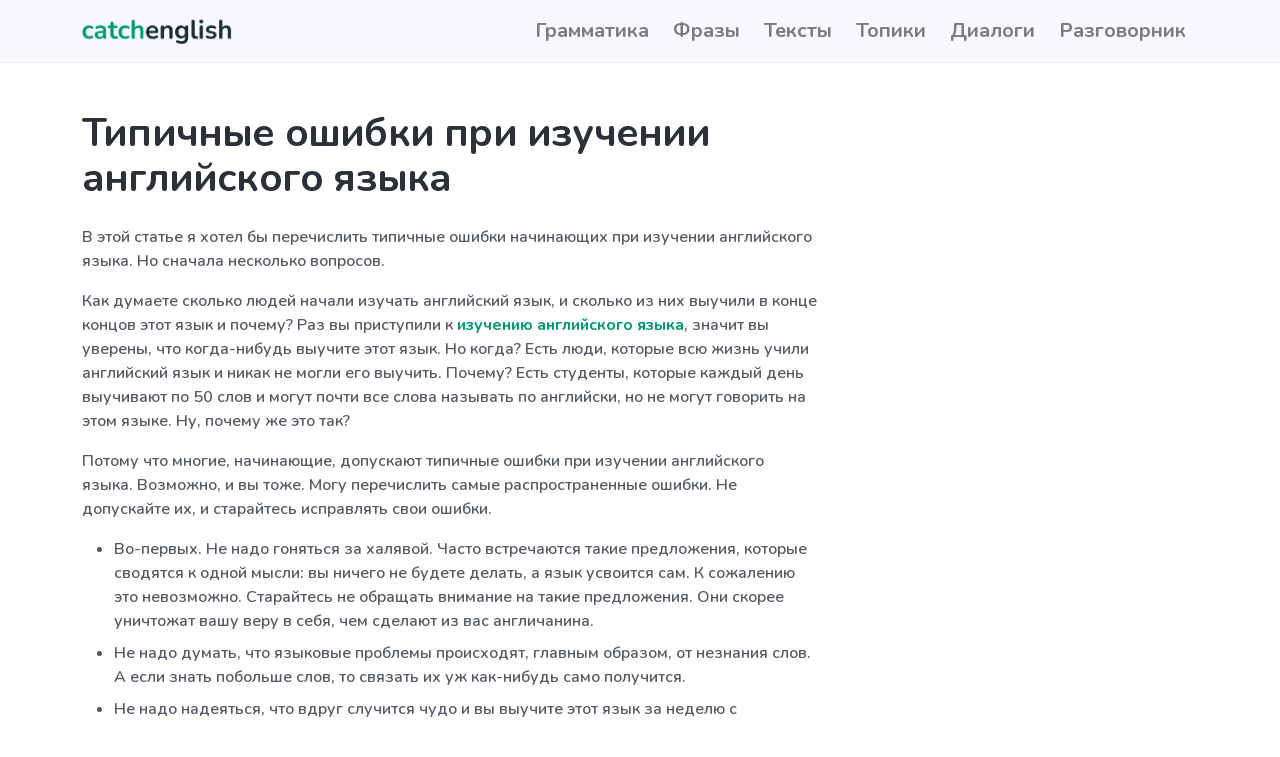

--- FILE ---
content_type: text/html; charset=UTF-8
request_url: https://catchenglish.ru/articles/typical-mistakes.html
body_size: 9043
content:
<!doctype html>
<html lang="ru">

<head>
    <meta charset="utf-8">
    <title>Типичные ошибки при изучении английского языка</title>
    <meta name="viewport" content="width=device-width, initial-scale=1.0">
    <meta name="description" content="Типичные ошибки при изучении английского языка">
    <meta name="google-site-verification" content="zay8mSZZ-9l7a-qvM6ERh8wR8_kou9avDbG2wnOWSqw" />
    <meta name="yandex-verification" content="51317fc68d64928e" />

    <link rel="canonical" href="https://catchenglish.ru/articles/typical-mistakes.html">

    <link type="image/png" sizes="16x16" rel="icon" href="/assets/images/favicons/favicon-16x16.png">
    <link type="image/png" sizes="32x32" rel="icon" href="/assets/images/favicons/favicon-32x32.png">
    <link type="image/png" sizes="96x96" rel="icon" href="/assets/images/favicons/favicon-96x96.png">
    <link type="image/png" sizes="120x120" rel="icon" href="/assets/images/favicons/favicon-120x120.png">
    <link type="image/png" sizes="192x192" rel="icon" href="/assets/images/favicons/android-icon-192x192.png">
    <link sizes="180x180" rel="apple-touch-icon" href="/assets/images/favicons/apple-touch-icon-180x180.png">
    <!-- Begin loading animation -->
    <!-- <link href="/theme/css/loaders/loader-pulse.css" rel="stylesheet" type="text/css" media="all" /> -->
    <!-- End loading animation -->

    <style >[wire\:loading], [wire\:loading\.delay], [wire\:loading\.inline-block], [wire\:loading\.inline], [wire\:loading\.block], [wire\:loading\.flex], [wire\:loading\.table], [wire\:loading\.grid] {display: none;}[wire\:loading\.delay\.shortest], [wire\:loading\.delay\.shorter], [wire\:loading\.delay\.short], [wire\:loading\.delay\.long], [wire\:loading\.delay\.longer], [wire\:loading\.delay\.longest] {display:none;}[wire\:offline] {display: none;}[wire\:dirty]:not(textarea):not(input):not(select) {display: none;}input:-webkit-autofill, select:-webkit-autofill, textarea:-webkit-autofill {animation-duration: 50000s;animation-name: livewireautofill;}@keyframes livewireautofill { from {} }</style>

    <link rel="preload" href="/assets/app.css?id=cc0024fc6201cfd7046c" as="style" onload="this.onload=null;this.rel='stylesheet'">
    <noscript><link rel="stylesheet" href="/assets/app.css?id=cc0024fc6201cfd7046c"></noscript>

    <style>
        body{margin:0;font-family:Nunito,-apple-system,BlinkMacSystemFont,"Segoe UI",Roboto,"Helvetica Neue",Arial,"Noto Sans",sans-serif,"Apple Color Emoji","Segoe UI Emoji","Segoe UI Symbol","Noto Color Emoji";font-size:1rem;font-weight:600;line-height:1.5;color:#555a64;text-align:left;background-color:#fff}*,::after,::before{box-sizing:border-box}.collapse:not(.show){display:none}img{vertical-align:middle;border-style:none}.img-fluid{max-width:100%;height:auto}.container{width:100%;padding-right:12px;padding-left:12px;margin-right:auto;margin-left:auto}.container{position:relative;z-index:1}@media (min-width:576px){.container{max-width:540px}}@media (min-width:768px){.container{max-width:720px}}@media (min-width:992px){.container{max-width:960px}}@media (min-width:1200px){.container{max-width:1140px}}.row{display:flex;flex-wrap:wrap;margin-right:-12px;margin-left:-12px}.no-gutters{margin-right:0;margin-left:0}.no-gutters>.col,.no-gutters>[class*=col-]{padding-right:0;padding-left:0}.col,.col-5,.col-auto,.col-lg-10,.col-lg-4,.col-lg-6,.col-lg-8,.col-lg-9,.col-md-10,.col-md-12,.col-md-2,.col-md-3,.col-md-4,.col-md-5,.col-md-6,.col-md-8,.col-md-9,.col-sm-4,.col-xl-5,.col-xl-7,.col-xl-9{position:relative;width:100%;padding-right:12px;padding-left:12px}.col{flex-basis:0;flex-grow:1;max-width:100%}.col-auto{flex:0 0 auto;width:auto;max-width:100%}.col-5{flex:0 0 41.66667%;max-width:41.66667%}.order-3{order:3}@media (min-width:576px){.col-sm-4{flex:0 0 33.33333%;max-width:33.33333%}}@media (min-width:768px){.col-md-2{flex:0 0 16.66667%;max-width:16.66667%}.col-md-3{flex:0 0 25%;max-width:25%}.col-md-4{flex:0 0 33.33333%;max-width:33.33333%}.col-md-5{flex:0 0 41.66667%;max-width:41.66667%}.col-md-6{flex:0 0 50%;max-width:50%}.col-md-8{flex:0 0 66.66667%;max-width:66.66667%}.col-md-9{flex:0 0 75%;max-width:75%}.col-md-10{flex:0 0 83.33333%;max-width:83.33333%}.col-md-12{flex:0 0 100%;max-width:100%}.offset-md-1{margin-left:8.33333%}.offset-md-2{margin-left:16.66667%}.offset-md-3{margin-left:25%}.offset-md-4{margin-left:33.33333%}}@media (min-width:992px){.col-lg-4{flex:0 0 33.33333%;max-width:33.33333%}.col-lg-6{flex:0 0 50%;max-width:50%}.col-lg-8{flex:0 0 66.66667%;max-width:66.66667%}.col-lg-9{flex:0 0 75%;max-width:75%}.col-lg-10{flex:0 0 83.33333%;max-width:83.33333%}.order-lg-2{order:2}.order-lg-3{order:3}}@media (min-width:1200px){.col-xl-5{flex:0 0 41.66667%;max-width:41.66667%}.col-xl-7{flex:0 0 58.33333%;max-width:58.33333%}.col-xl-9{flex:0 0 75%;max-width:75%}}.nav{display:flex;flex-wrap:wrap;padding-left:0;margin-bottom:0;list-style:none}.nav-link{display:block;padding:.5rem 1rem}.nav-link:focus,.nav-link:hover{text-decoration:none}.nav-link.disabled{color:#6c757d;pointer-events:none;cursor:default}.navbar{position:relative;display:flex;flex-wrap:wrap;align-items:center;justify-content:space-between;padding:1rem 1rem}.navbar>.container,.navbar>.container-fluid{display:flex;flex-wrap:wrap;align-items:center;justify-content:space-between}.navbar-brand{display:inline-block;padding-top:.3125rem;padding-bottom:.3125rem;margin-right:1rem;font-size:1.25rem;line-height:inherit;white-space:nowrap}.navbar-brand:focus,.navbar-brand:hover{text-decoration:none}.navbar-nav{display:flex;flex-direction:column;padding-left:0;margin-bottom:0;list-style:none}.navbar-nav .nav-link{padding-right:0;padding-left:0}.navbar-nav .dropdown-menu{position:static;float:none}.navbar-collapse{flex-basis:100%;flex-grow:1;align-items:center}.navbar-toggler{padding:0 0;font-size:1.25rem;line-height:1;background-color:transparent;border:1px solid transparent;border-radius:100px}.navbar-toggler:focus,.navbar-toggler:hover{text-decoration:none}.navbar-toggler-icon{display:inline-block;width:1.5em;height:1.5em;vertical-align:middle;content:"";background:no-repeat center center;background-size:100% 100%}@media (max-width:767.98px){.navbar-expand-md>.container,.navbar-expand-md>.container-fluid{padding-right:0;padding-left:0}}@media (min-width:768px){.navbar-expand-md{flex-flow:row nowrap;justify-content:flex-start}.navbar-expand-md .navbar-nav{flex-direction:row}.navbar-expand-md .navbar-nav .dropdown-menu{position:absolute}.navbar-expand-md .navbar-nav .nav-link{padding-right:.75rem;padding-left:.75rem}.navbar-expand-md>.container,.navbar-expand-md>.container-fluid{flex-wrap:nowrap}.navbar-expand-md .navbar-collapse{display:flex!important;flex-basis:auto}.navbar-expand-md .navbar-toggler{display:none}}@media (max-width:991.98px){.navbar-expand-lg>.container,.navbar-expand-lg>.container-fluid{padding-right:0;padding-left:0}}@media (min-width:992px){.navbar-expand-lg{flex-flow:row nowrap;justify-content:flex-start}.navbar-expand-lg .navbar-nav{flex-direction:row}.navbar-expand-lg .navbar-nav .dropdown-menu{position:absolute}.navbar-expand-lg .navbar-nav .nav-link{padding-right:.75rem;padding-left:.75rem}.navbar-expand-lg>.container,.navbar-expand-lg>.container-fluid{flex-wrap:nowrap}.navbar-expand-lg .navbar-collapse{display:flex!important;flex-basis:auto}.navbar-expand-lg .navbar-toggler{display:none}}.navbar-expand{flex-flow:row nowrap;justify-content:flex-start}.navbar-expand>.container,.navbar-expand>.container-fluid{padding-right:0;padding-left:0}.navbar-expand .navbar-nav{flex-direction:row}.navbar-expand .navbar-nav .dropdown-menu{position:absolute}.navbar-expand .navbar-nav .nav-link{padding-right:.75rem;padding-left:.75rem}.navbar-expand>.container,.navbar-expand>.container-fluid{flex-wrap:nowrap}.navbar-expand .navbar-collapse{display:flex!important;flex-basis:auto}.navbar-expand .navbar-toggler{display:none}.navbar-light .navbar-brand{color:rgba(0,0,0,.9)}.navbar-light .navbar-brand:focus,.navbar-light .navbar-brand:hover{color:rgba(0,0,0,.9)}.navbar-light .navbar-nav .nav-link{color:rgba(0,0,0,.5)}.navbar-light .navbar-nav .nav-link:focus,.navbar-light .navbar-nav .nav-link:hover{color:rgba(0,0,0,.7)}.navbar-light .navbar-nav .nav-link.disabled{color:rgba(0,0,0,.3)}.navbar-light .navbar-nav .active>.nav-link,.navbar-light .navbar-nav .nav-link.active,.navbar-light .navbar-nav .nav-link.show,.navbar-light .navbar-nav .show>.nav-link{color:rgba(0,0,0,.9)}.navbar-light .navbar-toggler{color:rgba(0,0,0,.5);border-color:rgba(0,0,0,.1)}.navbar-light .navbar-toggler-icon{background-image:url("data:image/svg+xml,%3csvg viewBox='0 0 30 30' xmlns='http://www.w3.org/2000/svg'%3e%3cpath stroke='rgba(0, 0, 0, 0.5)' stroke-width='2' stroke-linecap='round' stroke-miterlimit='10' d='M4 7h22M4 15h22M4 23h22'/%3e%3c/svg%3e")}.navbar-dark .navbar-nav .nav-link.show,.navbar-dark .navbar-nav .show>.nav-link{color:#fff}.card{position:relative;display:flex;flex-direction:column;min-width:0;word-wrap:break-word;background-color:#fff;background-clip:border-box;border:1px solid #eaedf2;border-radius:.3125rem}.card>hr{margin-right:0;margin-left:0}.card-body{flex:1 1 auto;padding:2.25rem}.card-header{padding:.75rem 2.25rem;margin-bottom:0;background-color:rgba(0,0,0,.03);border-bottom:1px solid #eaedf2}.card-header:first-child{border-radius:calc(.3125rem - 1px) calc(.3125rem - 1px) 0 0}.card-footer{padding:.75rem 2.25rem;background-color:rgba(0,0,0,.03);border-top:1px solid #eaedf2}.card-footer:last-child{border-radius:0 0 calc(.3125rem - 1px) calc(.3125rem - 1px)}.card-img-top{width:100%;border-top-left-radius:calc(.3125rem - 1px);border-top-right-radius:calc(.3125rem - 1px)}.accordion>.card{overflow:hidden}.accordion>.card:not(:first-of-type) .card-header:first-child{border-radius:0}.accordion>.card:not(:first-of-type):not(:last-of-type){border-bottom:0;border-radius:0}.accordion>.card:first-of-type{border-bottom:0;border-bottom-right-radius:0;border-bottom-left-radius:0}.accordion>.card:last-of-type{border-top-left-radius:0;border-top-right-radius:0}.accordion>.card .card-header{margin-bottom:-1px}.breadcrumb{display:flex;flex-wrap:wrap;padding:.75rem 1.5rem;margin-bottom:1rem;list-style:none;background-color:#eaedf2;border-radius:.3125rem}.breadcrumb-item+.breadcrumb-item{padding-left:0}.breadcrumb-item+.breadcrumb-item::before{display:inline-block;padding-right:0;color:#6c757d;content:"/"}.breadcrumb-item+.breadcrumb-item:hover::before{text-decoration:underline}.breadcrumb-item+.breadcrumb-item:hover::before{text-decoration:none}.breadcrumb-item.active{color:#6c757d}.pagination{display:flex;padding-left:0;list-style:none;border-radius:.3125rem}.page-link{position:relative;display:block;padding:.75rem 1rem;margin-left:-1px;line-height:1.25;color:#009b72;background-color:#fff;border:1px solid #eaedf2}.page-link:hover{z-index:2;color:#004f3a;text-decoration:none;background-color:#eaedf2;border-color:#eaedf2}.page-link:focus{z-index:2;outline:0;box-shadow:0 0 0 .2rem rgba(0,155,114,.25)}.page-item:first-child .page-link{margin-left:0;border-top-left-radius:.3125rem;border-bottom-left-radius:.3125rem}.page-item:last-child .page-link{border-top-right-radius:.3125rem;border-bottom-right-radius:.3125rem}.page-item.active .page-link{z-index:1;color:#fff;background-color:#009b72;border-color:#009b72}.page-item.disabled .page-link{color:rgba(85,90,100,.65);pointer-events:none;cursor:auto;background-color:#fff;border-color:#eaedf2}.clearfix::after{display:block;clear:both;content:""}.d-none{display:none!important}.d-inline{display:inline!important}.d-block{display:block!important}.d-flex{display:flex!important}@media (min-width:576px){.d-sm-none{display:none!important}.d-sm-block{display:block!important}}@media (min-width:768px){.d-md-none{display:none!important}.d-md-inline{display:inline!important}.d-md-block{display:block!important}}@media (min-width:992px){.d-lg-inline{display:inline!important}.d-lg-block{display:block!important}}.flex-column{flex-direction:column!important}.flex-wrap{flex-wrap:wrap!important}.flex-fill{flex:1 1 auto!important}.justify-content-center{justify-content:center!important}.justify-content-between{justify-content:space-between!important}.align-items-start{align-items:flex-start!important}.align-items-center{align-items:center!important}@media (min-width:576px){.flex-sm-row{flex-direction:row!important}}@media (min-width:992px){.flex-lg-row{flex-direction:row!important}.justify-content-lg-end{justify-content:flex-end!important}.justify-content-lg-between{justify-content:space-between!important}}.float-right{float:right!important}.position-relative{position:relative!important}.w-75{width:75%!important}.w-100{width:100%!important}.h-100{height:100%!important}.m-0{margin:0!important}.my-0{margin-top:0!important}.mb-0,.my-0{margin-bottom:0!important}.mr-1{margin-right:.25rem!important}.mt-2,.my-2{margin-top:.5rem!important}.mr-2{margin-right:.5rem!important}.mb-2,.my-2{margin-bottom:.5rem!important}.ml-2{margin-left:.5rem!important}.mt-3,.my-3{margin-top:1rem!important}.mr-3,.mx-3{margin-right:1rem!important}.mb-3,.my-3{margin-bottom:1rem!important}.ml-3,.mx-3{margin-left:1rem!important}.mt-4,.my-4{margin-top:1.5rem!important}.mb-4,.my-4{margin-bottom:1.5rem!important}.p-0{padding:0!important}.py-0{padding-top:0!important}.py-0{padding-bottom:0!important}.py-2{padding-top:.5rem!important}.px-2{padding-right:.5rem!important}.py-2{padding-bottom:.5rem!important}.px-2{padding-left:.5rem!important}.p-3{padding:1rem!important}.py-3{padding-top:1rem!important}.px-3{padding-right:1rem!important}.pb-3,.py-3{padding-bottom:1rem!important}.px-3{padding-left:1rem!important}.p-4{padding:1.5rem!important}.pt-4,.py-4{padding-top:1.5rem!important}.px-4{padding-right:1.5rem!important}.py-4{padding-bottom:1.5rem!important}.px-4{padding-left:1.5rem!important}.p-5{padding:3rem!important}.py-5{padding-top:3rem!important}.py-5{padding-bottom:3rem!important}.my-auto{margin-top:auto!important}.mr-auto,.mx-auto{margin-right:auto!important}.my-auto{margin-bottom:auto!important}.ml-auto,.mx-auto{margin-left:auto!important}@media (min-width:576px){.mb-sm-0{margin-bottom:0!important}.my-sm-5{margin-top:3rem!important}.mb-sm-5,.my-sm-5{margin-bottom:3rem!important}}@media (min-width:768px){.mb-md-0{margin-bottom:0!important}.my-md-3{margin-top:1rem!important}.my-md-3{margin-bottom:1rem!important}.mb-md-4{margin-bottom:1.5rem!important}.p-md-4{padding:1.5rem!important}.py-md-4{padding-top:1.5rem!important}.px-md-4{padding-right:1.5rem!important}.pb-md-4,.py-md-4{padding-bottom:1.5rem!important}.px-md-4{padding-left:1.5rem!important}.p-md-5{padding:3rem!important}.py-md-5{padding-top:3rem!important}.py-md-5{padding-bottom:3rem!important}}@media (min-width:992px){.mt-lg-0,.my-lg-0{margin-top:0!important}.mb-lg-0,.my-lg-0{margin-bottom:0!important}.mt-lg-5{margin-top:3rem!important}.mb-lg-5{margin-bottom:3rem!important}.p-lg-4{padding:1.5rem!important}}@media (min-width:1200px){.mb-xl-4{margin-bottom:1.5rem!important}.pl-xl-4{padding-left:1.5rem!important}.p-xl-5{padding:3rem!important}}.text-left{text-align:left!important}.text-center{text-align:center!important}@media (min-width:576px){.text-sm-center{text-align:center!important}}@media (min-width:768px){.text-md-right{text-align:right!important}}@media (min-width:992px){.text-lg-left{text-align:left!important}}footer{padding:3.75rem 0}@media (min-width:768px){footer{padding:6rem 0}}@media (min-width:992px){footer{padding:7.5rem 0}}@media (min-width:768px){.footer-1 hr{margin-top:6rem}}.icon{flex-shrink:0;width:auto;height:2rem}.icon.icon-xs{height:1rem}.icon.icon-xs path[stroke]{stroke-width:3px}.icon.icon-sm{height:1.5rem}@media (min-width:768px){.icon{height:3rem}}.navbar{z-index:1020;width:100%}.navbar[data-sticky=top]{transition:all .2s ease-in-out;will-change:background-color}.navbar-container{position:relative}@media (max-width:767.98px){.navbar{padding-top:.5rem;padding-bottom:.5rem}}@media (max-width:1199.98px){.navbar-expand-lg .navbar-nav .nav-link{padding-left:.5rem;padding-right:.5rem}}@media (min-width:1200px){.navbar-nav>.nav-item{font-size:1.25rem}}.navbar-light .dropdown-toggle:after{transform:rotateZ(90deg);background-image:url("data:image/svg+xml,%3csvg width='24' height='24' viewBox='0 0 24 24' fill='none' xmlns='http://www.w3.org/2000/svg'%3e%3cpath d='M14.376 11.584C14.6728 11.7819 14.6728 12.2181 14.376 12.416L9.77735 15.4818C9.44507 15.7033 9 15.4651 9 15.0657L9 8.93426C9 8.53491 9.44507 8.29671 9.77735 8.51823L14.376 11.584Z' fill='%232C3038'/%3e%3c/svg%3e")}.navbar-toggler{border:none;position:relative}.navbar-toggler svg{transition:all .2s ease-in-out}.navbar-toggler[aria-expanded=true] .navbar-toggler-open{opacity:0;transform:scale(.5) translateX(-100%)}.navbar-toggler[aria-expanded=false] .navbar-toggler-close{opacity:0;transform:scale(.5) translateX(100%)}.navbar-toggler-close{position:absolute;left:0;top:0}.navbar.navbar-toggled-show{background-color:#fff}.navbar.navbar-toggled-show.navbar-dark .navbar-nav .nav-link{color:rgba(0,0,0,.5)}.navbar.navbar-toggled-show.navbar-dark .navbar-nav .nav-link:hover{color:rgba(0,0,0,.7)}.navbar.navbar-toggled-show.navbar-dark .navbar-nav .nav-link.dropdown-toggle:after{transform:rotateZ(90deg);background-image:url("data:image/svg+xml,%3csvg width='24' height='24' viewBox='0 0 24 24' fill='none' xmlns='http://www.w3.org/2000/svg'%3e%3cpath d='M14.376 11.584C14.6728 11.7819 14.6728 12.2181 14.376 12.416L9.77735 15.4818C9.44507 15.7033 9 15.4651 9 15.0657L9 8.93426C9 8.53491 9.44507 8.29671 9.77735 8.51823L14.376 11.584Z' fill='%232C3038'/%3e%3c/svg%3e")}.navbar.navbar-toggled-show.navbar-dark .navbar-brand-dynamic-color svg [stroke]:not([stroke=none]),.navbar.navbar-toggled-show.navbar-dark .navbar-toggler svg [stroke]:not([stroke=none]){stroke:#2c3038}.navbar.navbar-toggled-show.navbar-dark .navbar-brand-dynamic-color svg [fill]:not([fill=none]),.navbar.navbar-toggled-show.navbar-dark .navbar-toggler svg [fill]:not([fill=none]){fill:#2c3038}.nav-link{transition:all .2s ease-in-out}section{position:relative;padding:3.75rem 0}@media (min-width:768px){section{padding:6rem 0}}@media (min-width:992px){section{padding:7.5rem 0}}.section-title{margin-bottom:2.5rem}@media (min-width:768px){.section-title{margin-bottom:3.75rem}}@media (min-width:992px){.section-title{margin-bottom:4.6875rem}}.top{top:0;bottom:auto}.left{right:auto;left:0}.right{left:auto;right:0}.breadcrumb{align-items:center}.breadcrumb-item+.breadcrumb-item{display:flex;align-items:center}.breadcrumb-item+.breadcrumb-item:before{content:'';opacity:.5;width:1.5rem;height:1.5rem;background-image:url("data:image/svg+xml,%3csvg width='24' height='24' viewBox='0 0 24 24' fill='none' xmlns='http://www.w3.org/2000/svg'%3e%3cpath d='M14.376 11.584C14.6728 11.7819 14.6728 12.2181 14.376 12.416L9.77735 15.4818C9.44507 15.7033 9 15.4651 9 15.0657L9 8.93426C9 8.53491 9.44507 8.29671 9.77735 8.51823L14.376 11.584Z' fill='%232C3038'/%3e%3c/svg%3e")}.breadcrumb-item a{color:#555a64}.breadcrumb-item a:hover{color:#009b72}@media (max-width:767.98px){.breadcrumb{font-size:.875rem;padding:.5625rem 1.125rem}}.navbar{background-color:#f7f9fc;border-bottom:1px solid #eaedf2;padding:.5rem 1rem}.navbar .logo{max-height:50px;max-width:150px}.widget-sidebar-menu{padding:0}.widget-sidebar-menu nav ul{padding-left:1rem}.ads{text-align:center}.top-ad{margin:2rem 0}.bottom-ad{margin:2rem 0}.sidebar-ad{margin-bottom:2rem}@media (max-width:576px){.page-link{padding:.75rem .5rem}}.h1,.h2,.h3,.h4,.h5,.h6,h1,h2,h3,h4,h5,h6{margin-bottom:1rem;font-weight:700;line-height:1.2;color:#2c3038;margin-top:0;letter-spacing:-.02em}.h1,h1{font-size:2.5rem}@media (max-width:1200px){.h1,h1{font-size:calc(1.375rem + 1.5vw)}}.h2,h2{font-size:2rem}@media (max-width:1200px){.h2,h2{font-size:calc(1.325rem + .9vw)}}.h3,h3{font-size:1.75rem}@media (max-width:1200px){.h3,h3{font-size:calc(1.3rem + .6vw)}}.h4,h4{font-size:1.5rem}@media (max-width:1200px){.h4,h4{font-size:calc(1.275rem + .3vw)}}.h5,h5{font-size:1.25rem}.h6,h6{font-size:1rem}.lead{font-size:1.25rem;font-weight:400}.lead>p:last-child{margin-bottom:0}@media (min-width:768px){.h1,h1{margin-bottom:1.5rem}.h1,h1{line-height:1.125}p.lead{margin-bottom:1.5rem}}@media (max-width:991.98px){.lead{font-size:1rem;line-height:1.5;font-weight:600}}.collapsing{position:relative;height:0;overflow:hidden;transition:height .35s ease}@media (prefers-reduced-motion:reduce){.collapsing{transition:none}}
    </style>

</head>

    <body>
        <header class="navbar-container">
    <div class="navbar navbar-expand-lg navbar-light" data-sticky="top">
        <div class="container">
            <a class="navbar-brand navbar-brand-dynamic-color fade-page" href="/">
                <img alt="Изучение английского языка" width="150px" height="33px" class="logo" src="/assets/images/logo.png">
            </a>
            <div class="d-flex align-items-center order-lg-3">
                <button aria-expanded="false" aria-label="Toggle navigation" class="navbar-toggler" data-target=".navbar-collapse" data-toggle="collapse" type="button">
                    <svg width="24" height="24" viewBox="0 0 24 24" fill="none" xmlns="http://www.w3.org/2000/svg" class="navbar-toggler-open icon icon-sm" xmlns:xlink="http://www.w3.org/1999/xlink">
                        <path d="M3 12H21" stroke="#2C3038" stroke-width="2" stroke-linecap="round" stroke-linejoin="round"></path>
                        <path d="M3 6H21" stroke="#2C3038" stroke-width="2" stroke-linecap="round" stroke-linejoin="round"></path>
                        <path d="M3 18H21" stroke="#2C3038" stroke-width="2" stroke-linecap="round" stroke-linejoin="round"></path>
                    </svg>
                    <svg width="24" height="24" viewBox="0 0 24 24" fill="none" xmlns="http://www.w3.org/2000/svg" class="navbar-toggler-close icon icon-sm" xmlns:xlink="http://www.w3.org/1999/xlink">
                        <path d="M18 6L6 18" stroke="#2C3038" stroke-width="2" stroke-linecap="round" stroke-linejoin="round"></path>
                        <path d="M6 6L18 18" stroke="#2C3038" stroke-width="2" stroke-linecap="round" stroke-linejoin="round"></path>
                    </svg>
                </button>
            </div>
            <nav class="collapse navbar-collapse order-3 order-lg-2 justify-content-lg-end" id="navigation-menu">
                <ul class="navbar-nav my-3 my-lg-0">
                                                                        <li class="nav-item">
                                <a class="nav-link nav-item" href="/grammatika.html">Грамматика</a>
                            </li>
                                                                                                <li class="nav-item">
                                <a class="nav-link nav-item" href="/frazy-i-vyrazheniya.html">Фразы</a>
                            </li>
                                                                                                <li class="nav-item">
                                <a class="nav-link nav-item" href="/teksty.html">Тексты</a>
                            </li>
                                                                                                <li class="nav-item">
                                <a class="nav-link nav-item" href="/topiki.html">Топики</a>
                            </li>
                                                                                                <li class="nav-item">
                                <a class="nav-link nav-item" href="/dialogi.html">Диалоги</a>
                            </li>
                                                                                                                                            <li class="nav-item">
                                <a class="nav-link nav-item" href="/razgovornik.html">Разговорник</a>
                            </li>
                                                                                                                                                                                                </ul>
            </nav>
        </div>
    </div>
</header>

            <main class="content py-md-5 py-4">
        <div class="container">

            <div class="row justify-content-between align-items-start">
                <div class="col-lg-8 mb-4 mb-lg-0">

                    <article itemscope itemtype="http://schema.org/Article" class="article">
    <h1 itemprop="headline">Типичные ошибки при изучении английского языка</h1>

                
    
                
    <p>В этой статье я хотел бы перечислить типичные ошибки начинающих при изучении английского языка. Но сначала несколько вопросов.</p> <p>Как думаете сколько людей начали изучать английский язык, и сколько из них выучили в конце концов этот язык и почему? Раз вы приступили к <a href="/">изучению английского языка</a>, значит вы уверены, что когда-нибудь выучите этот язык. Но когда? Есть люди, которые всю жизнь учили английский язык и никак не могли его выучить. Почему? Есть студенты, которые каждый день выучивают по 50 слов и могут почти все слова называть по английски, но не могут говорить на этом языке. Ну, почему же это так?</p> <p>Потому что многие, начинающие, допускают типичные ошибки при изучении английского языка. Возможно, и вы тоже. Могу перечислить самые распространенные ошибки. Не допускайте их, и старайтесь исправлять свои ошибки.</p> <ul>   <li>Во-первых. Не надо гоняться за халявой. Часто встречаются такие предложения, которые сводятся к одной мысли: вы ничего не будете делать, а язык усвоится сам. К сожалению это невозможно. Старайтесь не обращать внимание на такие предложения. Они скорее уничтожат вашу веру в себя, чем сделают из вас англичанина.</li>    <li>Не надо думать, что языковые проблемы происходят, главным образом, от незнания слов. А если знать побольше слов, то связать их уж как-нибудь само получится.</li>    <li>Не надо надеяться, что вдруг случится чудо и вы выучите этот язык за неделю с погружением, или посредством гипноза, или с  помощью волшебных уроков, о которых вы до сих пор мечтаете:)</li>    <li>Не надо целый день читать разные учебники. Сами подумайте вы знаете кого-нибудь, который выучил английский по учебнику. Английский язык это не язык программирования, чтобы выучить, достаточно лишь прочитать пару книг и выучить синтаксис. Пользуйтесь учебниками как дополнение. Поймите это гораздо сложнее.</li>    <li>Не надо старательно переводить каждую <a href="/frazy-i-vyrazheniya.html"> фразу</a> с русского языка или наоборот. Например, фразу &quot;Here we go again&quot; возможно будете переводить так &quot;Здесь мы идем снова&quot;, в то время, как это фраза означает &quot;Повторим это еще раз&quot; и т. д.</li>    <li>Не надо думать, что если вы будете знать всю <a href="/grammatika.html">грамматику</a>, то все затруднения при разговоре останутся позади. Нужно будет много тренироваться для того, чтобы уловить английскую речь и чтобы самому так говорить. Для этого слушайте диалоги на английском языке с текстами. Слушайте внимательно и повторяйте диалог сами.</li> </ul> <p>Это основные типичные ошибки начинающих, хотя эти ошибки можно было бы перечислять до бесконечности. Постарайтесь исправить свои ошибки. Удачи)))</p>

    
    

</article>

<nav class="mt-4 border-top pt-4" aria-label="breadcrumb">
    <ol class="breadcrumb mb-0" itemscope itemtype="https://schema.org/BreadcrumbList">
                    <li class="breadcrumb-item" itemprop="itemListElement" itemscope itemtype="https://schema.org/ListItem">
                <a href="/" itemprop="item">
                    <span itemprop="name">Английский язык</span>
                </a>
                <meta itemprop="position" content="1" />
            </li>
                    <li class="breadcrumb-item" itemprop="itemListElement" itemscope itemtype="https://schema.org/ListItem">
                <a href="https://catchenglish.ru/articles.html" itemprop="item">
                    <span itemprop="name">Статьи</span>
                </a>
                <meta itemprop="position" content="2" />
            </li>
            </ol>
</nav>
<aside class="my-4 my-sm-5 card card-body flex-sm-row justify-content-between align-items-center">
    <div class="h5 mb-sm-0">Поделиться:</div>
    <div class="ya-share2" data-curtain data-shape="round" data-services="vkontakte,facebook,odnoklassniki,telegram,twitter,whatsapp"></div>
</aside>

                </div>
                <div class="col">

                    <div class="pl-xl-4">

                
    
    

</div>
                </div>
            </div>

        </div>
    </main>
    <section class="bg-light">
    <div class="container">
        <div class="row section-title justify-content-center text-center">
            <div class="col-md-9 col-lg-8 col-xl-7">
                <h3 class="h1">Читайте также:</h3>
            </div>
        </div>
        <div class="row">

                            <div class="col-md-6 col-lg-4 mb-3 mb-md-4">
                    <div class="card h-100 hover-box-shadow">
    <a href="https://catchenglish.ru/articles/9-ways-to-learn.html" class="d-block bg-gradient rounded-top">
        <img class="card-img-top hover-fade-out" loading="lazy" src="/storage/images/thumbnails/medium/9-ways-to-learn-english.webp" alt="9 правил изучения английской грамматики">
    </a>
    <div class="card-body">
        <a href="https://catchenglish.ru/articles/9-ways-to-learn.html">
            <h3>9 правил изучения английской грамматики</h3>
        </a>
        <p>
            Многим изучающим иностранные языки кажется тяжелым освоить грамматику. Эта статья приводит 9 правил, соблюдение которых позволяет облегчить эту задачу.
        </p>
        
    </div>
    <div class="card-footer d-flex justify-content-between align-items-center">
        <a href="https://catchenglish.ru/articles.html" class="badge badge-pill badge-primary-2">Статьи</a>

    </div>
</div>
                </div>
                            <div class="col-md-6 col-lg-4 mb-3 mb-md-4">
                    <div class="card h-100 hover-box-shadow">
    <a href="https://catchenglish.ru/articles/methods-of-learning.html" class="d-block bg-gradient rounded-top">
        <img class="card-img-top hover-fade-out" loading="lazy" src="/storage/images/thumbnails/default.webp" alt="Методы  изучения английского языка">
    </a>
    <div class="card-body">
        <a href="https://catchenglish.ru/articles/methods-of-learning.html">
            <h3>Методы  изучения английского языка</h3>
        </a>
        <p>
            Методы  изучения английского языка
        </p>
        
    </div>
    <div class="card-footer d-flex justify-content-between align-items-center">
        <a href="https://catchenglish.ru/articles.html" class="badge badge-pill badge-primary-2">Статьи</a>

    </div>
</div>
                </div>
                            <div class="col-md-6 col-lg-4 mb-3 mb-md-4">
                    <div class="card h-100 hover-box-shadow">
    <a href="https://catchenglish.ru/articles/remember.html" class="d-block bg-gradient rounded-top">
        <img class="card-img-top hover-fade-out" loading="lazy" src="/storage/images/thumbnails/default.webp" alt="Запоминание английских слов">
    </a>
    <div class="card-body">
        <a href="https://catchenglish.ru/articles/remember.html">
            <h3>Запоминание английских слов</h3>
        </a>
        <p>
            Запоминание английских слов
        </p>
        
    </div>
    <div class="card-footer d-flex justify-content-between align-items-center">
        <a href="https://catchenglish.ru/articles.html" class="badge badge-pill badge-primary-2">Статьи</a>

    </div>
</div>
                </div>
            

        </div>
    </div>

    
</section>

        <footer class="bg-primary-3 text-white links-white p-5 footer-1">
    <div class="container">

        <div class="row flex-column flex-lg-row align-items-center justify-content-center justify-content-lg-between text-center text-lg-left">
            <div class="col-auto">
                <div class="d-flex flex-column flex-sm-row align-items-center text-small">
                    <div class="text-muted">
                        &copy;
                        <a href="https://catchenglish.ru" title="Изучение английского языка">catchenglish.ru</a>
                        — Изучение английского языка,
                        2026
                    </div>
                </div>
            </div>












        </div>
    </div>



    <!-- Yandex.Metrika counter -->
        <script type="text/javascript" > (function(m,e,t,r,i,k,a){m[i]=m[i]||function(){(m[i].a=m[i].a||[]).push(arguments)}; m[i].l=1*new Date();k=e.createElement(t),a=e.getElementsByTagName(t)[0],k.async=1,k.src=r,a.parentNode.insertBefore(k,a)}) (window, document, "script", "https://mc.yandex.ru/metrika/tag.js", "ym"); ym(17663734, "init", { clickmap:true, trackLinks:true, accurateTrackBounce:true }); </script> <noscript><div><img src="https://mc.yandex.ru/watch/17663734" style="position:absolute; left:-9999px;" alt="" /></div></noscript>
    <!-- /Yandex.Metrika counter -->

    <!-- Global site tag (gtag.js) - Google Analytics -->
    <script async src="https://www.googletagmanager.com/gtag/js?id=UA-33341433-1"></script>
    <script>
        window.dataLayer = window.dataLayer || [];
        function gtag(){dataLayer.push(arguments);}
        gtag('js', new Date());

        gtag('config', 'UA-33341433-1');
    </script>

  
        <!--<script async src="https://pagead2.googlesyndication.com/pagead/js/adsbygoogle.js?client=ca-pub-3384106968978127"-->
        <!--crossorigin="anonymous"></script>-->
  

    <script src="https://yastatic.net/share2/share.js"></script>

<script src="/livewire/livewire.js?id=21fa1dd78491a49255cd" data-turbo-eval="false" data-turbolinks-eval="false" ></script><script data-turbo-eval="false" data-turbolinks-eval="false" >window.livewire = new Livewire();window.Livewire = window.livewire;window.livewire_app_url = '';window.livewire_token = 'ZAEMazXqKFkRKpTPLGHaD2qjoU0OUD9rXka3hokR';window.deferLoadingAlpine = function (callback) {window.addEventListener('livewire:load', function () {callback();});};let started = false;window.addEventListener('alpine:initializing', function () {if (! started) {window.livewire.start();started = true;}});document.addEventListener("DOMContentLoaded", function () {if (! started) {window.livewire.start();started = true;}});</script>
<script defer type="text/javascript" src="/assets/app.js?id=6a10c631d88383b4673e"></script>

</footer>

    </body>

</html>


--- FILE ---
content_type: application/javascript; charset=utf-8
request_url: https://catchenglish.ru/livewire/livewire.js?id=21fa1dd78491a49255cd
body_size: 41227
content:
!function(global,factory){"object"==typeof exports&&"undefined"!=typeof module?module.exports=factory():"function"==typeof define&&define.amd?define(factory):(global="undefined"!=typeof globalThis?globalThis:global||self).Livewire=factory()}(this,(function(){"use strict";function ownKeys$1(object,enumerableOnly){var keys=Object.keys(object);if(Object.getOwnPropertySymbols){var symbols=Object.getOwnPropertySymbols(object);enumerableOnly&&(symbols=symbols.filter((function(sym){return Object.getOwnPropertyDescriptor(object,sym).enumerable}))),keys.push.apply(keys,symbols)}return keys}function _objectSpread2(target){for(var i=1;i<arguments.length;i++){var source=null!=arguments[i]?arguments[i]:{};i%2?ownKeys$1(Object(source),!0).forEach((function(key){_defineProperty(target,key,source[key])})):Object.getOwnPropertyDescriptors?Object.defineProperties(target,Object.getOwnPropertyDescriptors(source)):ownKeys$1(Object(source)).forEach((function(key){Object.defineProperty(target,key,Object.getOwnPropertyDescriptor(source,key))}))}return target}function _typeof(obj){return(_typeof="function"==typeof Symbol&&"symbol"==typeof Symbol.iterator?function(obj){return typeof obj}:function(obj){return obj&&"function"==typeof Symbol&&obj.constructor===Symbol&&obj!==Symbol.prototype?"symbol":typeof obj})(obj)}function _classCallCheck(instance,Constructor){if(!(instance instanceof Constructor))throw new TypeError("Cannot call a class as a function")}function _defineProperties(target,props){for(var i=0;i<props.length;i++){var descriptor=props[i];descriptor.enumerable=descriptor.enumerable||!1,descriptor.configurable=!0,"value"in descriptor&&(descriptor.writable=!0),Object.defineProperty(target,descriptor.key,descriptor)}}function _createClass(Constructor,protoProps,staticProps){return protoProps&&_defineProperties(Constructor.prototype,protoProps),staticProps&&_defineProperties(Constructor,staticProps),Constructor}function _defineProperty(obj,key,value){return key in obj?Object.defineProperty(obj,key,{value:value,enumerable:!0,configurable:!0,writable:!0}):obj[key]=value,obj}function _inherits(subClass,superClass){if("function"!=typeof superClass&&null!==superClass)throw new TypeError("Super expression must either be null or a function");subClass.prototype=Object.create(superClass&&superClass.prototype,{constructor:{value:subClass,writable:!0,configurable:!0}}),superClass&&_setPrototypeOf(subClass,superClass)}function _getPrototypeOf(o){return(_getPrototypeOf=Object.setPrototypeOf?Object.getPrototypeOf:function(o){return o.__proto__||Object.getPrototypeOf(o)})(o)}function _setPrototypeOf(o,p){return(_setPrototypeOf=Object.setPrototypeOf||function(o,p){return o.__proto__=p,o})(o,p)}function _isNativeReflectConstruct(){if("undefined"==typeof Reflect||!Reflect.construct)return!1;if(Reflect.construct.sham)return!1;if("function"==typeof Proxy)return!0;try{return Boolean.prototype.valueOf.call(Reflect.construct(Boolean,[],(function(){}))),!0}catch(e){return!1}}function _assertThisInitialized(self){if(void 0===self)throw new ReferenceError("this hasn't been initialised - super() hasn't been called");return self}function _possibleConstructorReturn(self,call){return!call||"object"!=typeof call&&"function"!=typeof call?_assertThisInitialized(self):call}function _createSuper(Derived){var hasNativeReflectConstruct=_isNativeReflectConstruct();return function(){var result,Super=_getPrototypeOf(Derived);if(hasNativeReflectConstruct){var NewTarget=_getPrototypeOf(this).constructor;result=Reflect.construct(Super,arguments,NewTarget)}else result=Super.apply(this,arguments);return _possibleConstructorReturn(this,result)}}function _slicedToArray(arr,i){return _arrayWithHoles(arr)||_iterableToArrayLimit(arr,i)||_unsupportedIterableToArray(arr,i)||_nonIterableRest()}function _toArray(arr){return _arrayWithHoles(arr)||_iterableToArray(arr)||_unsupportedIterableToArray(arr)||_nonIterableRest()}function _toConsumableArray(arr){return _arrayWithoutHoles(arr)||_iterableToArray(arr)||_unsupportedIterableToArray(arr)||_nonIterableSpread()}function _arrayWithoutHoles(arr){if(Array.isArray(arr))return _arrayLikeToArray(arr)}function _arrayWithHoles(arr){if(Array.isArray(arr))return arr}function _iterableToArray(iter){if("undefined"!=typeof Symbol&&null!=iter[Symbol.iterator]||null!=iter["@@iterator"])return Array.from(iter)}function _iterableToArrayLimit(arr,i){var _i=null==arr?null:"undefined"!=typeof Symbol&&arr[Symbol.iterator]||arr["@@iterator"];if(null!=_i){var _s,_e,_arr=[],_n=!0,_d=!1;try{for(_i=_i.call(arr);!(_n=(_s=_i.next()).done)&&(_arr.push(_s.value),!i||_arr.length!==i);_n=!0);}catch(err){_d=!0,_e=err}finally{try{_n||null==_i.return||_i.return()}finally{if(_d)throw _e}}return _arr}}function _unsupportedIterableToArray(o,minLen){if(o){if("string"==typeof o)return _arrayLikeToArray(o,minLen);var n=Object.prototype.toString.call(o).slice(8,-1);return"Object"===n&&o.constructor&&(n=o.constructor.name),"Map"===n||"Set"===n?Array.from(o):"Arguments"===n||/^(?:Ui|I)nt(?:8|16|32)(?:Clamped)?Array$/.test(n)?_arrayLikeToArray(o,minLen):void 0}}function _arrayLikeToArray(arr,len){(null==len||len>arr.length)&&(len=arr.length);for(var i=0,arr2=new Array(len);i<len;i++)arr2[i]=arr[i];return arr2}function _nonIterableSpread(){throw new TypeError("Invalid attempt to spread non-iterable instance.\nIn order to be iterable, non-array objects must have a [Symbol.iterator]() method.")}function _nonIterableRest(){throw new TypeError("Invalid attempt to destructure non-iterable instance.\nIn order to be iterable, non-array objects must have a [Symbol.iterator]() method.")}function debounce(func,wait,immediate){var timeout;return function(){var context=this,args=arguments,later=function(){timeout=null,immediate||func.apply(context,args)},callNow=immediate&&!timeout;clearTimeout(timeout),timeout=setTimeout(later,wait),callNow&&func.apply(context,args)}}function wireDirectives(el){return new DirectiveManager$1(el)}var DirectiveManager$1=function(){function DirectiveManager(el){_classCallCheck(this,DirectiveManager),this.el=el,this.directives=this.extractTypeModifiersAndValue()}return _createClass(DirectiveManager,[{key:"all",value:function(){return this.directives}},{key:"has",value:function(type){return this.directives.map((function(directive){return directive.type})).includes(type)}},{key:"missing",value:function(type){return!this.has(type)}},{key:"get",value:function(type){return this.directives.find((function(directive){return directive.type===type}))}},{key:"extractTypeModifiersAndValue",value:function(){var _this=this;return Array.from(this.el.getAttributeNames().filter((function(name){return name.match(new RegExp("wire:"))})).map((function(name){var _name$replace$split2=_toArray(name.replace(new RegExp("wire:"),"").split(".")),type=_name$replace$split2[0],modifiers=_name$replace$split2.slice(1);return new Directive(type,modifiers,name,_this.el)})))}}]),DirectiveManager}(),Directive=function(){function Directive(type,modifiers,rawName,el){_classCallCheck(this,Directive),this.type=type,this.modifiers=modifiers,this.rawName=rawName,this.el=el,this.eventContext}return _createClass(Directive,[{key:"setEventContext",value:function(context){this.eventContext=context}},{key:"value",get:function(){return this.el.getAttribute(this.rawName)}},{key:"method",get:function(){return this.parseOutMethodAndParams(this.value).method}},{key:"params",get:function(){return this.parseOutMethodAndParams(this.value).params}},{key:"durationOr",value:function(defaultDuration){var durationInMilliSeconds,durationInMilliSecondsString=this.modifiers.find((function(mod){return mod.match(/([0-9]+)ms/)})),durationInSecondsString=this.modifiers.find((function(mod){return mod.match(/([0-9]+)s/)}));return durationInMilliSecondsString?durationInMilliSeconds=Number(durationInMilliSecondsString.replace("ms","")):durationInSecondsString&&(durationInMilliSeconds=1e3*Number(durationInSecondsString.replace("s",""))),durationInMilliSeconds||defaultDuration}},{key:"parseOutMethodAndParams",value:function(rawMethod){var method=rawMethod,params=[],methodAndParamString=method.match(/(.*?)\((.*)\)/);methodAndParamString&&(method=methodAndParamString[1],params=new Function("$event","return (function () {\n                for (var l=arguments.length, p=new Array(l), k=0; k<l; k++) {\n                    p[k] = arguments[k];\n                }\n                return [].concat(p);\n            })(".concat(methodAndParamString[2],")"))(this.eventContext));return{method:method,params:params}}},{key:"cardinalDirectionOr",value:function(){var fallback=arguments.length>0&&void 0!==arguments[0]?arguments[0]:"right";return this.modifiers.includes("up")?"up":this.modifiers.includes("down")?"down":this.modifiers.includes("left")?"left":this.modifiers.includes("right")?"right":fallback}}]),Directive}();function walk(root,callback){if(!1!==callback(root))for(var node=root.firstElementChild;node;)walk(node,callback),node=node.nextElementSibling}function dispatch(eventName){var event=document.createEvent("Events");return event.initEvent(eventName,!0,!0),document.dispatchEvent(event),event}function getCsrfToken(){var _window$livewire_toke,tokenTag=document.head.querySelector('meta[name="csrf-token"]');return tokenTag?tokenTag.content:null!==(_window$livewire_toke=window.livewire_token)&&void 0!==_window$livewire_toke?_window$livewire_toke:void 0}function kebabCase(subject){return subject.replace(/([a-z])([A-Z])/g,"$1-$2").replace(/[_\s]/,"-").toLowerCase()}
/*!
   * isobject <https://github.com/jonschlinkert/isobject>
   *
   * Copyright (c) 2014-2017, Jon Schlinkert.
   * Released under the MIT License.
   */var isobject=function(val){return null!=val&&"object"==typeof val&&!1===Array.isArray(val)},getValue=function(target,path,options){if(isobject(options)||(options={default:options}),!isValidObject(target))return void 0!==options.default?options.default:target;"number"==typeof path&&(path=String(path));const isArray=Array.isArray(path),isString="string"==typeof path,splitChar=options.separator||".",joinChar=options.joinChar||("string"==typeof splitChar?splitChar:".");if(!isString&&!isArray)return target;if(isString&&path in target)return isValid(path,target,options)?target[path]:options.default;let segs=isArray?path:split$1(path,splitChar,options),len=segs.length,idx=0;do{let prop=segs[idx];for("number"==typeof prop&&(prop=String(prop));prop&&"\\"===prop.slice(-1);)prop=join([prop.slice(0,-1),segs[++idx]||""],joinChar,options);if(prop in target){if(!isValid(prop,target,options))return options.default;target=target[prop]}else{let hasProp=!1,n=idx+1;for(;n<len;)if(prop=join([prop,segs[n++]],joinChar,options),hasProp=prop in target){if(!isValid(prop,target,options))return options.default;target=target[prop],idx=n-1;break}if(!hasProp)return options.default}}while(++idx<len&&isValidObject(target));return idx===len?target:options.default};
/*!
   * get-value <https://github.com/jonschlinkert/get-value>
   *
   * Copyright (c) 2014-2018, Jon Schlinkert.
   * Released under the MIT License.
   */function join(segs,joinChar,options){return"function"==typeof options.join?options.join(segs):segs[0]+joinChar+segs[1]}function split$1(path,splitChar,options){return"function"==typeof options.split?options.split(path):path.split(splitChar)}function isValid(key,target,options){return"function"!=typeof options.isValid||options.isValid(key,target)}function isValidObject(val){return isobject(val)||Array.isArray(val)||"function"==typeof val}var _default$6=function(){function _default(el){var skipWatcher=arguments.length>1&&void 0!==arguments[1]&&arguments[1];_classCallCheck(this,_default),this.el=el,this.skipWatcher=skipWatcher,this.resolveCallback=function(){},this.rejectCallback=function(){},this.signature=(Math.random()+1).toString(36).substring(8)}return _createClass(_default,[{key:"toId",value:function(){return btoa(encodeURIComponent(this.el.outerHTML))}},{key:"onResolve",value:function(callback){this.resolveCallback=callback}},{key:"onReject",value:function(callback){this.rejectCallback=callback}},{key:"resolve",value:function(thing){this.resolveCallback(thing)}},{key:"reject",value:function(thing){this.rejectCallback(thing)}}]),_default}(),_default$5=function(_Action){_inherits(_default,_Action);var _super=_createSuper(_default);function _default(event,params,el){var _this;return _classCallCheck(this,_default),(_this=_super.call(this,el)).type="fireEvent",_this.payload={id:_this.signature,event:event,params:params},_this}return _createClass(_default,[{key:"toId",value:function(){return btoa(encodeURIComponent(this.type,this.payload.event,JSON.stringify(this.payload.params)))}}]),_default}(_default$6),MessageBus=function(){function MessageBus(){_classCallCheck(this,MessageBus),this.listeners={}}return _createClass(MessageBus,[{key:"register",value:function(name,callback){this.listeners[name]||(this.listeners[name]=[]),this.listeners[name].push(callback)}},{key:"call",value:function(name){for(var _len=arguments.length,params=new Array(_len>1?_len-1:0),_key=1;_key<_len;_key++)params[_key-1]=arguments[_key];(this.listeners[name]||[]).forEach((function(callback){callback.apply(void 0,params)}))}},{key:"has",value:function(name){return Object.keys(this.listeners).includes(name)}}]),MessageBus}(),HookManager={availableHooks:["component.initialized","element.initialized","element.updating","element.updated","element.removed","message.sent","message.failed","message.received","message.processed","interceptWireModelSetValue","interceptWireModelAttachListener","beforeReplaceState","beforePushState"],bus:new MessageBus,register:function(name,callback){if(!this.availableHooks.includes(name))throw"Livewire: Referencing unknown hook: [".concat(name,"]");this.bus.register(name,callback)},call:function(name){for(var _this$bus,_len=arguments.length,params=new Array(_len>1?_len-1:0),_key=1;_key<_len;_key++)params[_key-1]=arguments[_key];(_this$bus=this.bus).call.apply(_this$bus,[name].concat(params))}},DirectiveManager={directives:new MessageBus,register:function(name,callback){if(this.has(name))throw"Livewire: Directive already registered: [".concat(name,"]");this.directives.register(name,callback)},call:function(name,el,directive,component){this.directives.call(name,el,directive,component)},has:function(name){return this.directives.has(name)}},store$2={componentsById:{},listeners:new MessageBus,initialRenderIsFinished:!1,livewireIsInBackground:!1,livewireIsOffline:!1,sessionHasExpired:!1,directives:DirectiveManager,hooks:HookManager,onErrorCallback:function(){},components:function(){var _this=this;return Object.keys(this.componentsById).map((function(key){return _this.componentsById[key]}))},addComponent:function(component){return this.componentsById[component.id]=component},findComponent:function(id){return this.componentsById[id]},getComponentsByName:function(name){return this.components().filter((function(component){return component.name===name}))},hasComponent:function(id){return!!this.componentsById[id]},tearDownComponents:function(){var _this2=this;this.components().forEach((function(component){_this2.removeComponent(component)}))},on:function(event,callback){this.listeners.register(event,callback)},emit:function(event){for(var _this$listeners,_len=arguments.length,params=new Array(_len>1?_len-1:0),_key=1;_key<_len;_key++)params[_key-1]=arguments[_key];(_this$listeners=this.listeners).call.apply(_this$listeners,[event].concat(params)),this.componentsListeningForEvent(event).forEach((function(component){return component.addAction(new _default$5(event,params))}))},emitUp:function(el,event){for(var _len2=arguments.length,params=new Array(_len2>2?_len2-2:0),_key2=2;_key2<_len2;_key2++)params[_key2-2]=arguments[_key2];this.componentsListeningForEventThatAreTreeAncestors(el,event).forEach((function(component){return component.addAction(new _default$5(event,params))}))},emitSelf:function(componentId,event){var component=this.findComponent(componentId);if(component.listeners.includes(event)){for(var _len3=arguments.length,params=new Array(_len3>2?_len3-2:0),_key3=2;_key3<_len3;_key3++)params[_key3-2]=arguments[_key3];component.addAction(new _default$5(event,params))}},emitTo:function(componentName,event){for(var _len4=arguments.length,params=new Array(_len4>2?_len4-2:0),_key4=2;_key4<_len4;_key4++)params[_key4-2]=arguments[_key4];var components=this.getComponentsByName(componentName);components.forEach((function(component){component.listeners.includes(event)&&component.addAction(new _default$5(event,params))}))},componentsListeningForEventThatAreTreeAncestors:function(el,event){for(var parentIds=[],parent=el.parentElement.closest("[wire\\:id]");parent;)parentIds.push(parent.getAttribute("wire:id")),parent=parent.parentElement.closest("[wire\\:id]");return this.components().filter((function(component){return component.listeners.includes(event)&&parentIds.includes(component.id)}))},componentsListeningForEvent:function(event){return this.components().filter((function(component){return component.listeners.includes(event)}))},registerDirective:function(name,callback){this.directives.register(name,callback)},registerHook:function(name,callback){this.hooks.register(name,callback)},callHook:function(name){for(var _this$hooks,_len5=arguments.length,params=new Array(_len5>1?_len5-1:0),_key5=1;_key5<_len5;_key5++)params[_key5-1]=arguments[_key5];(_this$hooks=this.hooks).call.apply(_this$hooks,[name].concat(params))},changeComponentId:function(component,newId){var oldId=component.id;component.id=newId,component.fingerprint.id=newId,this.componentsById[newId]=component,delete this.componentsById[oldId],this.components().forEach((function(component){var children=component.serverMemo.children||{};Object.entries(children).forEach((function(_ref){var _ref2=_slicedToArray(_ref,2),key=_ref2[0],_ref2$=_ref2[1],id=_ref2$.id;_ref2$.tagName,id===oldId&&(children[key].id=newId)}))}))},removeComponent:function(component){component.tearDown(),delete this.componentsById[component.id]},onError:function(callback){this.onErrorCallback=callback},getClosestParentId:function(childId,subsetOfParentIds){var _this3=this,distancesByParentId={};subsetOfParentIds.forEach((function(parentId){var distance=_this3.getDistanceToChild(parentId,childId);distance&&(distancesByParentId[parentId]=distance)}));var closestParentId,smallestDistance=Math.min.apply(Math,_toConsumableArray(Object.values(distancesByParentId)));return Object.entries(distancesByParentId).forEach((function(_ref3){var _ref4=_slicedToArray(_ref3,2),parentId=_ref4[0];_ref4[1]===smallestDistance&&(closestParentId=parentId)})),closestParentId},getDistanceToChild:function(parentId,childId){var distanceMemo=arguments.length>2&&void 0!==arguments[2]?arguments[2]:1,parentComponent=this.findComponent(parentId);if(parentComponent){var childIds=parentComponent.childIds;if(childIds.includes(childId))return distanceMemo;for(var i=0;i<childIds.length;i++){var distance=this.getDistanceToChild(childIds[i],childId,distanceMemo+1);if(distance)return distance}}}},DOM={rootComponentElements:function(){return Array.from(document.querySelectorAll("[wire\\:id]"))},rootComponentElementsWithNoParents:function(){var node=arguments.length>0&&void 0!==arguments[0]?arguments[0]:null;null===node&&(node=document);var allEls=Array.from(node.querySelectorAll("[wire\\:initial-data]")),onlyChildEls=Array.from(node.querySelectorAll("[wire\\:initial-data] [wire\\:initial-data]"));return allEls.filter((function(el){return!onlyChildEls.includes(el)}))},allModelElementsInside:function(root){return Array.from(root.querySelectorAll("[wire\\:model]"))},getByAttributeAndValue:function(attribute,value){return document.querySelector("[wire\\:".concat(attribute,'="').concat(value,'"]'))},nextFrame:function(fn){var _this=this;requestAnimationFrame((function(){requestAnimationFrame(fn.bind(_this))}))},closestRoot:function(el){return this.closestByAttribute(el,"id")},closestByAttribute:function(el,attribute){var closestEl=el.closest("[wire\\:".concat(attribute,"]"));if(!closestEl)throw"\nLivewire Error:\n\nCannot find parent element in DOM tree containing attribute: [wire:".concat(attribute,"].\n\nUsually this is caused by Livewire's DOM-differ not being able to properly track changes.\n\nReference the following guide for common causes: https://laravel-livewire.com/docs/troubleshooting \n\nReferenced element:\n\n").concat(el.outerHTML,"\n");return closestEl},isComponentRootEl:function(el){return this.hasAttribute(el,"id")},hasAttribute:function(el,attribute){return el.hasAttribute("wire:".concat(attribute))},getAttribute:function(el,attribute){return el.getAttribute("wire:".concat(attribute))},removeAttribute:function(el,attribute){return el.removeAttribute("wire:".concat(attribute))},setAttribute:function(el,attribute,value){return el.setAttribute("wire:".concat(attribute),value)},hasFocus:function(el){return el===document.activeElement},isInput:function(el){return["INPUT","TEXTAREA","SELECT"].includes(el.tagName.toUpperCase())},isTextInput:function(el){return["INPUT","TEXTAREA"].includes(el.tagName.toUpperCase())&&!["checkbox","radio"].includes(el.type)},valueFromInput:function(el,component){if("checkbox"===el.type){var modelName=wireDirectives(el).get("model").value,modelValue=component.deferredActions[modelName]?component.deferredActions[modelName].payload.value:getValue(component.data,modelName);return Array.isArray(modelValue)?this.mergeCheckboxValueIntoArray(el,modelValue):!!el.checked&&(el.getAttribute("value")||!0)}return"SELECT"===el.tagName&&el.multiple?this.getSelectValues(el):el.value},mergeCheckboxValueIntoArray:function(el,arrayValue){return el.checked?arrayValue.includes(el.value)?arrayValue:arrayValue.concat(el.value):arrayValue.filter((function(item){return item!==el.value}))},setInputValueFromModel:function(el,component){var modelString=wireDirectives(el).get("model").value,modelValue=getValue(component.data,modelString);"input"===el.tagName.toLowerCase()&&"file"===el.type||this.setInputValue(el,modelValue)},setInputValue:function(el,value){if(store$2.callHook("interceptWireModelSetValue",value,el),"radio"===el.type)el.checked=el.value==value;else if("checkbox"===el.type)if(Array.isArray(value)){var valueFound=!1;value.forEach((function(val){val==el.value&&(valueFound=!0)})),el.checked=valueFound}else el.checked=!!value;else"SELECT"===el.tagName?this.updateSelect(el,value):(value=void 0===value?"":value,el.value=value)},getSelectValues:function(el){return Array.from(el.options).filter((function(option){return option.selected})).map((function(option){return option.value||option.text}))},updateSelect:function(el,value){var arrayWrappedValue=[].concat(value).map((function(value){return value+""}));Array.from(el.options).forEach((function(option){option.selected=arrayWrappedValue.includes(option.value)}))}},ceil=Math.ceil,floor=Math.floor,toInteger=function(argument){return isNaN(argument=+argument)?0:(argument>0?floor:ceil)(argument)},requireObjectCoercible=function(it){if(null==it)throw TypeError("Can't call method on "+it);return it},createMethod$3=function(CONVERT_TO_STRING){return function($this,pos){var first,second,S=String(requireObjectCoercible($this)),position=toInteger(pos),size=S.length;return position<0||position>=size?CONVERT_TO_STRING?"":void 0:(first=S.charCodeAt(position))<55296||first>56319||position+1===size||(second=S.charCodeAt(position+1))<56320||second>57343?CONVERT_TO_STRING?S.charAt(position):first:CONVERT_TO_STRING?S.slice(position,position+2):second-56320+(first-55296<<10)+65536}},stringMultibyte={codeAt:createMethod$3(!1),charAt:createMethod$3(!0)},commonjsGlobal="undefined"!=typeof globalThis?globalThis:"undefined"!=typeof window?window:"undefined"!=typeof global?global:"undefined"!=typeof self?self:{};function createCommonjsModule(fn,basedir,module){return fn(module={path:basedir,exports:{},require:function(path,base){return commonjsRequire(path,null==base?module.path:base)}},module.exports),module.exports}function commonjsRequire(){throw new Error("Dynamic requires are not currently supported by @rollup/plugin-commonjs")}var check=function(it){return it&&it.Math==Math&&it},global_1=check("object"==typeof globalThis&&globalThis)||check("object"==typeof window&&window)||check("object"==typeof self&&self)||check("object"==typeof commonjsGlobal&&commonjsGlobal)||function(){return this}()||Function("return this")(),fails=function(exec){try{return!!exec()}catch(error){return!0}},descriptors=!fails((function(){return 7!=Object.defineProperty({},1,{get:function(){return 7}})[1]})),isObject=function(it){return"object"==typeof it?null!==it:"function"==typeof it},document$3=global_1.document,EXISTS=isObject(document$3)&&isObject(document$3.createElement),documentCreateElement=function(it){return EXISTS?document$3.createElement(it):{}},ie8DomDefine=!descriptors&&!fails((function(){return 7!=Object.defineProperty(documentCreateElement("div"),"a",{get:function(){return 7}}).a})),anObject=function(it){if(!isObject(it))throw TypeError(String(it)+" is not an object");return it},toPrimitive=function(input,PREFERRED_STRING){if(!isObject(input))return input;var fn,val;if(PREFERRED_STRING&&"function"==typeof(fn=input.toString)&&!isObject(val=fn.call(input)))return val;if("function"==typeof(fn=input.valueOf)&&!isObject(val=fn.call(input)))return val;if(!PREFERRED_STRING&&"function"==typeof(fn=input.toString)&&!isObject(val=fn.call(input)))return val;throw TypeError("Can't convert object to primitive value")},$defineProperty=Object.defineProperty,f$5=descriptors?$defineProperty:function(O,P,Attributes){if(anObject(O),P=toPrimitive(P,!0),anObject(Attributes),ie8DomDefine)try{return $defineProperty(O,P,Attributes)}catch(error){}if("get"in Attributes||"set"in Attributes)throw TypeError("Accessors not supported");return"value"in Attributes&&(O[P]=Attributes.value),O},objectDefineProperty={f:f$5},createPropertyDescriptor=function(bitmap,value){return{enumerable:!(1&bitmap),configurable:!(2&bitmap),writable:!(4&bitmap),value:value}},createNonEnumerableProperty=descriptors?function(object,key,value){return objectDefineProperty.f(object,key,createPropertyDescriptor(1,value))}:function(object,key,value){return object[key]=value,object},setGlobal=function(key,value){try{createNonEnumerableProperty(global_1,key,value)}catch(error){global_1[key]=value}return value},SHARED="__core-js_shared__",store$1=global_1[SHARED]||setGlobal(SHARED,{}),sharedStore=store$1,functionToString=Function.toString;"function"!=typeof sharedStore.inspectSource&&(sharedStore.inspectSource=function(it){return functionToString.call(it)});var inspectSource=sharedStore.inspectSource,WeakMap$1=global_1.WeakMap,nativeWeakMap="function"==typeof WeakMap$1&&/native code/.test(inspectSource(WeakMap$1)),toObject=function(argument){return Object(requireObjectCoercible(argument))},hasOwnProperty={}.hasOwnProperty,has$1=Object.hasOwn||function(it,key){return hasOwnProperty.call(toObject(it),key)},shared=createCommonjsModule((function(module){(module.exports=function(key,value){return sharedStore[key]||(sharedStore[key]=void 0!==value?value:{})})("versions",[]).push({version:"3.15.2",mode:"global",copyright:"© 2021 Denis Pushkarev (zloirock.ru)"})})),id=0,postfix=Math.random(),uid=function(key){return"Symbol("+String(void 0===key?"":key)+")_"+(++id+postfix).toString(36)},keys=shared("keys"),sharedKey=function(key){return keys[key]||(keys[key]=uid(key))},hiddenKeys$1={},OBJECT_ALREADY_INITIALIZED="Object already initialized",WeakMap=global_1.WeakMap,set$1,get,has,enforce=function(it){return has(it)?get(it):set$1(it,{})},getterFor=function(TYPE){return function(it){var state;if(!isObject(it)||(state=get(it)).type!==TYPE)throw TypeError("Incompatible receiver, "+TYPE+" required");return state}};if(nativeWeakMap||sharedStore.state){var store=sharedStore.state||(sharedStore.state=new WeakMap),wmget=store.get,wmhas=store.has,wmset=store.set;set$1=function(it,metadata){if(wmhas.call(store,it))throw new TypeError(OBJECT_ALREADY_INITIALIZED);return metadata.facade=it,wmset.call(store,it,metadata),metadata},get=function(it){return wmget.call(store,it)||{}},has=function(it){return wmhas.call(store,it)}}else{var STATE=sharedKey("state");hiddenKeys$1[STATE]=!0,set$1=function(it,metadata){if(has$1(it,STATE))throw new TypeError(OBJECT_ALREADY_INITIALIZED);return metadata.facade=it,createNonEnumerableProperty(it,STATE,metadata),metadata},get=function(it){return has$1(it,STATE)?it[STATE]:{}},has=function(it){return has$1(it,STATE)}}var internalState={set:set$1,get:get,has:has,enforce:enforce,getterFor:getterFor},$propertyIsEnumerable={}.propertyIsEnumerable,getOwnPropertyDescriptor$3=Object.getOwnPropertyDescriptor,NASHORN_BUG=getOwnPropertyDescriptor$3&&!$propertyIsEnumerable.call({1:2},1),f$4=NASHORN_BUG?function(V){var descriptor=getOwnPropertyDescriptor$3(this,V);return!!descriptor&&descriptor.enumerable}:$propertyIsEnumerable,objectPropertyIsEnumerable={f:f$4},toString={}.toString,classofRaw=function(it){return toString.call(it).slice(8,-1)},split="".split,indexedObject=fails((function(){return!Object("z").propertyIsEnumerable(0)}))?function(it){return"String"==classofRaw(it)?split.call(it,""):Object(it)}:Object,toIndexedObject=function(it){return indexedObject(requireObjectCoercible(it))},$getOwnPropertyDescriptor=Object.getOwnPropertyDescriptor,f$3=descriptors?$getOwnPropertyDescriptor:function(O,P){if(O=toIndexedObject(O),P=toPrimitive(P,!0),ie8DomDefine)try{return $getOwnPropertyDescriptor(O,P)}catch(error){}if(has$1(O,P))return createPropertyDescriptor(!objectPropertyIsEnumerable.f.call(O,P),O[P])},objectGetOwnPropertyDescriptor={f:f$3},redefine=createCommonjsModule((function(module){var getInternalState=internalState.get,enforceInternalState=internalState.enforce,TEMPLATE=String(String).split("String");(module.exports=function(O,key,value,options){var state,unsafe=!!options&&!!options.unsafe,simple=!!options&&!!options.enumerable,noTargetGet=!!options&&!!options.noTargetGet;"function"==typeof value&&("string"!=typeof key||has$1(value,"name")||createNonEnumerableProperty(value,"name",key),(state=enforceInternalState(value)).source||(state.source=TEMPLATE.join("string"==typeof key?key:""))),O!==global_1?(unsafe?!noTargetGet&&O[key]&&(simple=!0):delete O[key],simple?O[key]=value:createNonEnumerableProperty(O,key,value)):simple?O[key]=value:setGlobal(key,value)})(Function.prototype,"toString",(function(){return"function"==typeof this&&getInternalState(this).source||inspectSource(this)}))})),path=global_1,aFunction$1=function(variable){return"function"==typeof variable?variable:void 0},getBuiltIn=function(namespace,method){return arguments.length<2?aFunction$1(path[namespace])||aFunction$1(global_1[namespace]):path[namespace]&&path[namespace][method]||global_1[namespace]&&global_1[namespace][method]},min$2=Math.min,toLength=function(argument){return argument>0?min$2(toInteger(argument),9007199254740991):0},max=Math.max,min$1=Math.min,toAbsoluteIndex=function(index,length){var integer=toInteger(index);return integer<0?max(integer+length,0):min$1(integer,length)},createMethod$2=function(IS_INCLUDES){return function($this,el,fromIndex){var value,O=toIndexedObject($this),length=toLength(O.length),index=toAbsoluteIndex(fromIndex,length);if(IS_INCLUDES&&el!=el){for(;length>index;)if((value=O[index++])!=value)return!0}else for(;length>index;index++)if((IS_INCLUDES||index in O)&&O[index]===el)return IS_INCLUDES||index||0;return!IS_INCLUDES&&-1}},arrayIncludes={includes:createMethod$2(!0),indexOf:createMethod$2(!1)},indexOf=arrayIncludes.indexOf,objectKeysInternal=function(object,names){var key,O=toIndexedObject(object),i=0,result=[];for(key in O)!has$1(hiddenKeys$1,key)&&has$1(O,key)&&result.push(key);for(;names.length>i;)has$1(O,key=names[i++])&&(~indexOf(result,key)||result.push(key));return result},enumBugKeys=["constructor","hasOwnProperty","isPrototypeOf","propertyIsEnumerable","toLocaleString","toString","valueOf"],hiddenKeys=enumBugKeys.concat("length","prototype"),f$2=Object.getOwnPropertyNames||function(O){return objectKeysInternal(O,hiddenKeys)},objectGetOwnPropertyNames={f:f$2},f$1=Object.getOwnPropertySymbols,objectGetOwnPropertySymbols={f:f$1},ownKeys=getBuiltIn("Reflect","ownKeys")||function(it){var keys=objectGetOwnPropertyNames.f(anObject(it)),getOwnPropertySymbols=objectGetOwnPropertySymbols.f;return getOwnPropertySymbols?keys.concat(getOwnPropertySymbols(it)):keys},copyConstructorProperties=function(target,source){for(var keys=ownKeys(source),defineProperty=objectDefineProperty.f,getOwnPropertyDescriptor=objectGetOwnPropertyDescriptor.f,i=0;i<keys.length;i++){var key=keys[i];has$1(target,key)||defineProperty(target,key,getOwnPropertyDescriptor(source,key))}},replacement=/#|\.prototype\./,isForced=function(feature,detection){var value=data[normalize(feature)];return value==POLYFILL||value!=NATIVE&&("function"==typeof detection?fails(detection):!!detection)},normalize=isForced.normalize=function(string){return String(string).replace(replacement,".").toLowerCase()},data=isForced.data={},NATIVE=isForced.NATIVE="N",POLYFILL=isForced.POLYFILL="P",isForced_1=isForced,getOwnPropertyDescriptor$2=objectGetOwnPropertyDescriptor.f,_export=function(options,source){var target,key,targetProperty,sourceProperty,descriptor,TARGET=options.target,GLOBAL=options.global,STATIC=options.stat;if(target=GLOBAL?global_1:STATIC?global_1[TARGET]||setGlobal(TARGET,{}):(global_1[TARGET]||{}).prototype)for(key in source){if(sourceProperty=source[key],targetProperty=options.noTargetGet?(descriptor=getOwnPropertyDescriptor$2(target,key))&&descriptor.value:target[key],!isForced_1(GLOBAL?key:TARGET+(STATIC?".":"#")+key,options.forced)&&void 0!==targetProperty){if(typeof sourceProperty==typeof targetProperty)continue;copyConstructorProperties(sourceProperty,targetProperty)}(options.sham||targetProperty&&targetProperty.sham)&&createNonEnumerableProperty(sourceProperty,"sham",!0),redefine(target,key,sourceProperty,options)}},correctPrototypeGetter=!fails((function(){function F(){}return F.prototype.constructor=null,Object.getPrototypeOf(new F)!==F.prototype})),IE_PROTO$1=sharedKey("IE_PROTO"),ObjectPrototype=Object.prototype,objectGetPrototypeOf=correctPrototypeGetter?Object.getPrototypeOf:function(O){return O=toObject(O),has$1(O,IE_PROTO$1)?O[IE_PROTO$1]:"function"==typeof O.constructor&&O instanceof O.constructor?O.constructor.prototype:O instanceof Object?ObjectPrototype:null},engineUserAgent=getBuiltIn("navigator","userAgent")||"",process$3=global_1.process,versions=process$3&&process$3.versions,v8=versions&&versions.v8,match,version;v8?(match=v8.split("."),version=match[0]<4?1:match[0]+match[1]):engineUserAgent&&(match=engineUserAgent.match(/Edge\/(\d+)/),(!match||match[1]>=74)&&(match=engineUserAgent.match(/Chrome\/(\d+)/),match&&(version=match[1])));var engineV8Version=version&&+version,nativeSymbol=!!Object.getOwnPropertySymbols&&!fails((function(){var symbol=Symbol();return!String(symbol)||!(Object(symbol)instanceof Symbol)||!Symbol.sham&&engineV8Version&&engineV8Version<41})),useSymbolAsUid=nativeSymbol&&!Symbol.sham&&"symbol"==typeof Symbol.iterator,WellKnownSymbolsStore=shared("wks"),Symbol$1=global_1.Symbol,createWellKnownSymbol=useSymbolAsUid?Symbol$1:Symbol$1&&Symbol$1.withoutSetter||uid,wellKnownSymbol=function(name){return has$1(WellKnownSymbolsStore,name)&&(nativeSymbol||"string"==typeof WellKnownSymbolsStore[name])||(nativeSymbol&&has$1(Symbol$1,name)?WellKnownSymbolsStore[name]=Symbol$1[name]:WellKnownSymbolsStore[name]=createWellKnownSymbol("Symbol."+name)),WellKnownSymbolsStore[name]},ITERATOR$5=wellKnownSymbol("iterator"),BUGGY_SAFARI_ITERATORS$1=!1,returnThis$2=function(){return this},IteratorPrototype$2,PrototypeOfArrayIteratorPrototype,arrayIterator;[].keys&&(arrayIterator=[].keys(),"next"in arrayIterator?(PrototypeOfArrayIteratorPrototype=objectGetPrototypeOf(objectGetPrototypeOf(arrayIterator)),PrototypeOfArrayIteratorPrototype!==Object.prototype&&(IteratorPrototype$2=PrototypeOfArrayIteratorPrototype)):BUGGY_SAFARI_ITERATORS$1=!0);var NEW_ITERATOR_PROTOTYPE=null==IteratorPrototype$2||fails((function(){var test={};return IteratorPrototype$2[ITERATOR$5].call(test)!==test}));NEW_ITERATOR_PROTOTYPE&&(IteratorPrototype$2={}),has$1(IteratorPrototype$2,ITERATOR$5)||createNonEnumerableProperty(IteratorPrototype$2,ITERATOR$5,returnThis$2);var iteratorsCore={IteratorPrototype:IteratorPrototype$2,BUGGY_SAFARI_ITERATORS:BUGGY_SAFARI_ITERATORS$1},objectKeys=Object.keys||function(O){return objectKeysInternal(O,enumBugKeys)},objectDefineProperties=descriptors?Object.defineProperties:function(O,Properties){anObject(O);for(var key,keys=objectKeys(Properties),length=keys.length,index=0;length>index;)objectDefineProperty.f(O,key=keys[index++],Properties[key]);return O},html=getBuiltIn("document","documentElement"),GT=">",LT="<",PROTOTYPE="prototype",SCRIPT="script",IE_PROTO=sharedKey("IE_PROTO"),EmptyConstructor=function(){},scriptTag=function(content){return LT+SCRIPT+GT+content+LT+"/"+SCRIPT+GT},NullProtoObjectViaActiveX=function(activeXDocument){activeXDocument.write(scriptTag("")),activeXDocument.close();var temp=activeXDocument.parentWindow.Object;return activeXDocument=null,temp},NullProtoObjectViaIFrame=function(){var iframeDocument,iframe=documentCreateElement("iframe"),JS="java"+SCRIPT+":";return iframe.style.display="none",html.appendChild(iframe),iframe.src=String(JS),(iframeDocument=iframe.contentWindow.document).open(),iframeDocument.write(scriptTag("document.F=Object")),iframeDocument.close(),iframeDocument.F},activeXDocument,NullProtoObject=function(){try{activeXDocument=document.domain&&new ActiveXObject("htmlfile")}catch(error){}NullProtoObject=activeXDocument?NullProtoObjectViaActiveX(activeXDocument):NullProtoObjectViaIFrame();for(var length=enumBugKeys.length;length--;)delete NullProtoObject[PROTOTYPE][enumBugKeys[length]];return NullProtoObject()};hiddenKeys$1[IE_PROTO]=!0;var objectCreate=Object.create||function(O,Properties){var result;return null!==O?(EmptyConstructor[PROTOTYPE]=anObject(O),result=new EmptyConstructor,EmptyConstructor[PROTOTYPE]=null,result[IE_PROTO]=O):result=NullProtoObject(),void 0===Properties?result:objectDefineProperties(result,Properties)},defineProperty$1=objectDefineProperty.f,TO_STRING_TAG$3=wellKnownSymbol("toStringTag"),setToStringTag=function(it,TAG,STATIC){it&&!has$1(it=STATIC?it:it.prototype,TO_STRING_TAG$3)&&defineProperty$1(it,TO_STRING_TAG$3,{configurable:!0,value:TAG})},iterators={},IteratorPrototype$1=iteratorsCore.IteratorPrototype,returnThis$1=function(){return this},createIteratorConstructor=function(IteratorConstructor,NAME,next){var TO_STRING_TAG=NAME+" Iterator";return IteratorConstructor.prototype=objectCreate(IteratorPrototype$1,{next:createPropertyDescriptor(1,next)}),setToStringTag(IteratorConstructor,TO_STRING_TAG,!1),iterators[TO_STRING_TAG]=returnThis$1,IteratorConstructor},aPossiblePrototype=function(it){if(!isObject(it)&&null!==it)throw TypeError("Can't set "+String(it)+" as a prototype");return it},objectSetPrototypeOf=Object.setPrototypeOf||("__proto__"in{}?function(){var setter,CORRECT_SETTER=!1,test={};try{(setter=Object.getOwnPropertyDescriptor(Object.prototype,"__proto__").set).call(test,[]),CORRECT_SETTER=test instanceof Array}catch(error){}return function(O,proto){return anObject(O),aPossiblePrototype(proto),CORRECT_SETTER?setter.call(O,proto):O.__proto__=proto,O}}():void 0),IteratorPrototype=iteratorsCore.IteratorPrototype,BUGGY_SAFARI_ITERATORS=iteratorsCore.BUGGY_SAFARI_ITERATORS,ITERATOR$4=wellKnownSymbol("iterator"),KEYS="keys",VALUES="values",ENTRIES="entries",returnThis=function(){return this},defineIterator=function(Iterable,NAME,IteratorConstructor,next,DEFAULT,IS_SET,FORCED){createIteratorConstructor(IteratorConstructor,NAME,next);var CurrentIteratorPrototype,methods,KEY,getIterationMethod=function(KIND){if(KIND===DEFAULT&&defaultIterator)return defaultIterator;if(!BUGGY_SAFARI_ITERATORS&&KIND in IterablePrototype)return IterablePrototype[KIND];switch(KIND){case KEYS:case VALUES:case ENTRIES:return function(){return new IteratorConstructor(this,KIND)}}return function(){return new IteratorConstructor(this)}},TO_STRING_TAG=NAME+" Iterator",INCORRECT_VALUES_NAME=!1,IterablePrototype=Iterable.prototype,nativeIterator=IterablePrototype[ITERATOR$4]||IterablePrototype["@@iterator"]||DEFAULT&&IterablePrototype[DEFAULT],defaultIterator=!BUGGY_SAFARI_ITERATORS&&nativeIterator||getIterationMethod(DEFAULT),anyNativeIterator="Array"==NAME&&IterablePrototype.entries||nativeIterator;if(anyNativeIterator&&(CurrentIteratorPrototype=objectGetPrototypeOf(anyNativeIterator.call(new Iterable)),IteratorPrototype!==Object.prototype&&CurrentIteratorPrototype.next&&(objectGetPrototypeOf(CurrentIteratorPrototype)!==IteratorPrototype&&(objectSetPrototypeOf?objectSetPrototypeOf(CurrentIteratorPrototype,IteratorPrototype):"function"!=typeof CurrentIteratorPrototype[ITERATOR$4]&&createNonEnumerableProperty(CurrentIteratorPrototype,ITERATOR$4,returnThis)),setToStringTag(CurrentIteratorPrototype,TO_STRING_TAG,!0))),DEFAULT==VALUES&&nativeIterator&&nativeIterator.name!==VALUES&&(INCORRECT_VALUES_NAME=!0,defaultIterator=function(){return nativeIterator.call(this)}),IterablePrototype[ITERATOR$4]!==defaultIterator&&createNonEnumerableProperty(IterablePrototype,ITERATOR$4,defaultIterator),iterators[NAME]=defaultIterator,DEFAULT)if(methods={values:getIterationMethod(VALUES),keys:IS_SET?defaultIterator:getIterationMethod(KEYS),entries:getIterationMethod(ENTRIES)},FORCED)for(KEY in methods)(BUGGY_SAFARI_ITERATORS||INCORRECT_VALUES_NAME||!(KEY in IterablePrototype))&&redefine(IterablePrototype,KEY,methods[KEY]);else _export({target:NAME,proto:!0,forced:BUGGY_SAFARI_ITERATORS||INCORRECT_VALUES_NAME},methods);return methods},charAt=stringMultibyte.charAt,STRING_ITERATOR="String Iterator",setInternalState$2=internalState.set,getInternalState$2=internalState.getterFor(STRING_ITERATOR);defineIterator(String,"String",(function(iterated){setInternalState$2(this,{type:STRING_ITERATOR,string:String(iterated),index:0})}),(function(){var point,state=getInternalState$2(this),string=state.string,index=state.index;return index>=string.length?{value:void 0,done:!0}:(point=charAt(string,index),state.index+=point.length,{value:point,done:!1})}));var aFunction=function(it){if("function"!=typeof it)throw TypeError(String(it)+" is not a function");return it},functionBindContext=function(fn,that,length){if(aFunction(fn),void 0===that)return fn;switch(length){case 0:return function(){return fn.call(that)};case 1:return function(a){return fn.call(that,a)};case 2:return function(a,b){return fn.call(that,a,b)};case 3:return function(a,b,c){return fn.call(that,a,b,c)}}return function(){return fn.apply(that,arguments)}},iteratorClose=function(iterator){var returnMethod=iterator.return;if(void 0!==returnMethod)return anObject(returnMethod.call(iterator)).value},callWithSafeIterationClosing=function(iterator,fn,value,ENTRIES){try{return ENTRIES?fn(anObject(value)[0],value[1]):fn(value)}catch(error){throw iteratorClose(iterator),error}},ITERATOR$3=wellKnownSymbol("iterator"),ArrayPrototype$1=Array.prototype,isArrayIteratorMethod=function(it){return void 0!==it&&(iterators.Array===it||ArrayPrototype$1[ITERATOR$3]===it)},createProperty=function(object,key,value){var propertyKey=toPrimitive(key);propertyKey in object?objectDefineProperty.f(object,propertyKey,createPropertyDescriptor(0,value)):object[propertyKey]=value},TO_STRING_TAG$2=wellKnownSymbol("toStringTag"),test={};test[TO_STRING_TAG$2]="z";var toStringTagSupport="[object z]"===String(test),TO_STRING_TAG$1=wellKnownSymbol("toStringTag"),CORRECT_ARGUMENTS="Arguments"==classofRaw(function(){return arguments}()),tryGet=function(it,key){try{return it[key]}catch(error){}},classof=toStringTagSupport?classofRaw:function(it){var O,tag,result;return void 0===it?"Undefined":null===it?"Null":"string"==typeof(tag=tryGet(O=Object(it),TO_STRING_TAG$1))?tag:CORRECT_ARGUMENTS?classofRaw(O):"Object"==(result=classofRaw(O))&&"function"==typeof O.callee?"Arguments":result},ITERATOR$2=wellKnownSymbol("iterator"),getIteratorMethod=function(it){if(null!=it)return it[ITERATOR$2]||it["@@iterator"]||iterators[classof(it)]},arrayFrom=function(arrayLike){var length,result,step,iterator,next,value,O=toObject(arrayLike),C="function"==typeof this?this:Array,argumentsLength=arguments.length,mapfn=argumentsLength>1?arguments[1]:void 0,mapping=void 0!==mapfn,iteratorMethod=getIteratorMethod(O),index=0;if(mapping&&(mapfn=functionBindContext(mapfn,argumentsLength>2?arguments[2]:void 0,2)),null==iteratorMethod||C==Array&&isArrayIteratorMethod(iteratorMethod))for(result=new C(length=toLength(O.length));length>index;index++)value=mapping?mapfn(O[index],index):O[index],createProperty(result,index,value);else for(next=(iterator=iteratorMethod.call(O)).next,result=new C;!(step=next.call(iterator)).done;index++)value=mapping?callWithSafeIterationClosing(iterator,mapfn,[step.value,index],!0):step.value,createProperty(result,index,value);return result.length=index,result},ITERATOR$1=wellKnownSymbol("iterator"),SAFE_CLOSING=!1;try{var called=0,iteratorWithReturn={next:function(){return{done:!!called++}},return:function(){SAFE_CLOSING=!0}};iteratorWithReturn[ITERATOR$1]=function(){return this},Array.from(iteratorWithReturn,(function(){throw 2}))}catch(error){}var checkCorrectnessOfIteration=function(exec,SKIP_CLOSING){if(!SKIP_CLOSING&&!SAFE_CLOSING)return!1;var ITERATION_SUPPORT=!1;try{var object={};object[ITERATOR$1]=function(){return{next:function(){return{done:ITERATION_SUPPORT=!0}}}},exec(object)}catch(error){}return ITERATION_SUPPORT},INCORRECT_ITERATION$1=!checkCorrectnessOfIteration((function(iterable){Array.from(iterable)}));_export({target:"Array",stat:!0,forced:INCORRECT_ITERATION$1},{from:arrayFrom}),path.Array.from;var UNSCOPABLES=wellKnownSymbol("unscopables"),ArrayPrototype=Array.prototype;null==ArrayPrototype[UNSCOPABLES]&&objectDefineProperty.f(ArrayPrototype,UNSCOPABLES,{configurable:!0,value:objectCreate(null)});var addToUnscopables=function(key){ArrayPrototype[UNSCOPABLES][key]=!0},$includes=arrayIncludes.includes;_export({target:"Array",proto:!0},{includes:function(el){return $includes(this,el,arguments.length>1?arguments[1]:void 0)}}),addToUnscopables("includes");var call=Function.call,entryUnbind=function(CONSTRUCTOR,METHOD,length){return functionBindContext(call,global_1[CONSTRUCTOR].prototype[METHOD],length)};entryUnbind("Array","includes");var isArray=Array.isArray||function(arg){return"Array"==classofRaw(arg)},flattenIntoArray=function(target,original,source,sourceLen,start,depth,mapper,thisArg){for(var element,targetIndex=start,sourceIndex=0,mapFn=!!mapper&&functionBindContext(mapper,thisArg,3);sourceIndex<sourceLen;){if(sourceIndex in source){if(element=mapFn?mapFn(source[sourceIndex],sourceIndex,original):source[sourceIndex],depth>0&&isArray(element))targetIndex=flattenIntoArray(target,original,element,toLength(element.length),targetIndex,depth-1)-1;else{if(targetIndex>=9007199254740991)throw TypeError("Exceed the acceptable array length");target[targetIndex]=element}targetIndex++}sourceIndex++}return targetIndex},flattenIntoArray_1=flattenIntoArray,SPECIES$3=wellKnownSymbol("species"),arraySpeciesCreate=function(originalArray,length){var C;return isArray(originalArray)&&("function"!=typeof(C=originalArray.constructor)||C!==Array&&!isArray(C.prototype)?isObject(C)&&null===(C=C[SPECIES$3])&&(C=void 0):C=void 0),new(void 0===C?Array:C)(0===length?0:length)};_export({target:"Array",proto:!0},{flat:function(){var depthArg=arguments.length?arguments[0]:void 0,O=toObject(this),sourceLen=toLength(O.length),A=arraySpeciesCreate(O,0);return A.length=flattenIntoArray_1(A,O,O,sourceLen,0,void 0===depthArg?1:toInteger(depthArg)),A}}),addToUnscopables("flat"),entryUnbind("Array","flat");var push=[].push,createMethod$1=function(TYPE){var IS_MAP=1==TYPE,IS_FILTER=2==TYPE,IS_SOME=3==TYPE,IS_EVERY=4==TYPE,IS_FIND_INDEX=6==TYPE,IS_FILTER_OUT=7==TYPE,NO_HOLES=5==TYPE||IS_FIND_INDEX;return function($this,callbackfn,that,specificCreate){for(var value,result,O=toObject($this),self=indexedObject(O),boundFunction=functionBindContext(callbackfn,that,3),length=toLength(self.length),index=0,create=specificCreate||arraySpeciesCreate,target=IS_MAP?create($this,length):IS_FILTER||IS_FILTER_OUT?create($this,0):void 0;length>index;index++)if((NO_HOLES||index in self)&&(result=boundFunction(value=self[index],index,O),TYPE))if(IS_MAP)target[index]=result;else if(result)switch(TYPE){case 3:return!0;case 5:return value;case 6:return index;case 2:push.call(target,value)}else switch(TYPE){case 4:return!1;case 7:push.call(target,value)}return IS_FIND_INDEX?-1:IS_SOME||IS_EVERY?IS_EVERY:target}},arrayIteration={forEach:createMethod$1(0),map:createMethod$1(1),filter:createMethod$1(2),some:createMethod$1(3),every:createMethod$1(4),find:createMethod$1(5),findIndex:createMethod$1(6),filterOut:createMethod$1(7)},$find=arrayIteration.find,FIND="find",SKIPS_HOLES=!0;FIND in[]&&Array(1)[FIND]((function(){SKIPS_HOLES=!1})),_export({target:"Array",proto:!0,forced:SKIPS_HOLES},{find:function(callbackfn){return $find(this,callbackfn,arguments.length>1?arguments[1]:void 0)}}),addToUnscopables(FIND),entryUnbind("Array","find");var $assign=Object.assign,defineProperty=Object.defineProperty,objectAssign=!$assign||fails((function(){if(descriptors&&1!==$assign({b:1},$assign(defineProperty({},"a",{enumerable:!0,get:function(){defineProperty(this,"b",{value:3,enumerable:!1})}}),{b:2})).b)return!0;var A={},B={},symbol=Symbol();return A[symbol]=7,"abcdefghijklmnopqrst".split("").forEach((function(chr){B[chr]=chr})),7!=$assign({},A)[symbol]||"abcdefghijklmnopqrst"!=objectKeys($assign({},B)).join("")}))?function(target,source){for(var T=toObject(target),argumentsLength=arguments.length,index=1,getOwnPropertySymbols=objectGetOwnPropertySymbols.f,propertyIsEnumerable=objectPropertyIsEnumerable.f;argumentsLength>index;)for(var key,S=indexedObject(arguments[index++]),keys=getOwnPropertySymbols?objectKeys(S).concat(getOwnPropertySymbols(S)):objectKeys(S),length=keys.length,j=0;length>j;)key=keys[j++],descriptors&&!propertyIsEnumerable.call(S,key)||(T[key]=S[key]);return T}:$assign;_export({target:"Object",stat:!0,forced:Object.assign!==objectAssign},{assign:objectAssign}),path.Object.assign;var propertyIsEnumerable=objectPropertyIsEnumerable.f,createMethod=function(TO_ENTRIES){return function(it){for(var key,O=toIndexedObject(it),keys=objectKeys(O),length=keys.length,i=0,result=[];length>i;)key=keys[i++],descriptors&&!propertyIsEnumerable.call(O,key)||result.push(TO_ENTRIES?[key,O[key]]:O[key]);return result}},objectToArray={entries:createMethod(!0),values:createMethod(!1)},$entries=objectToArray.entries;_export({target:"Object",stat:!0},{entries:function(O){return $entries(O)}}),path.Object.entries;var $values=objectToArray.values;_export({target:"Object",stat:!0},{values:function(O){return $values(O)}}),path.Object.values;var Result=function(stopped,result){this.stopped=stopped,this.result=result},iterate=function(iterable,unboundFunction,options){var iterator,iterFn,index,length,result,next,step,that=options&&options.that,AS_ENTRIES=!(!options||!options.AS_ENTRIES),IS_ITERATOR=!(!options||!options.IS_ITERATOR),INTERRUPTED=!(!options||!options.INTERRUPTED),fn=functionBindContext(unboundFunction,that,1+AS_ENTRIES+INTERRUPTED),stop=function(condition){return iterator&&iteratorClose(iterator),new Result(!0,condition)},callFn=function(value){return AS_ENTRIES?(anObject(value),INTERRUPTED?fn(value[0],value[1],stop):fn(value[0],value[1])):INTERRUPTED?fn(value,stop):fn(value)};if(IS_ITERATOR)iterator=iterable;else{if("function"!=typeof(iterFn=getIteratorMethod(iterable)))throw TypeError("Target is not iterable");if(isArrayIteratorMethod(iterFn)){for(index=0,length=toLength(iterable.length);length>index;index++)if((result=callFn(iterable[index]))&&result instanceof Result)return result;return new Result(!1)}iterator=iterFn.call(iterable)}for(next=iterator.next;!(step=next.call(iterator)).done;){try{result=callFn(step.value)}catch(error){throw iteratorClose(iterator),error}if("object"==typeof result&&result&&result instanceof Result)return result}return new Result(!1)},$AggregateError=function(errors,message){var that=this;if(!(that instanceof $AggregateError))return new $AggregateError(errors,message);objectSetPrototypeOf&&(that=objectSetPrototypeOf(new Error(void 0),objectGetPrototypeOf(that))),void 0!==message&&createNonEnumerableProperty(that,"message",String(message));var errorsArray=[];return iterate(errors,errorsArray.push,{that:errorsArray}),createNonEnumerableProperty(that,"errors",errorsArray),that};$AggregateError.prototype=objectCreate(Error.prototype,{constructor:createPropertyDescriptor(5,$AggregateError),message:createPropertyDescriptor(5,""),name:createPropertyDescriptor(5,"AggregateError")}),_export({global:!0},{AggregateError:$AggregateError});var objectToString=toStringTagSupport?{}.toString:function(){return"[object "+classof(this)+"]"};toStringTagSupport||redefine(Object.prototype,"toString",objectToString,{unsafe:!0});var nativePromiseConstructor=global_1.Promise,redefineAll=function(target,src,options){for(var key in src)redefine(target,key,src[key],options);return target},SPECIES$2=wellKnownSymbol("species"),setSpecies=function(CONSTRUCTOR_NAME){var Constructor=getBuiltIn(CONSTRUCTOR_NAME),defineProperty=objectDefineProperty.f;descriptors&&Constructor&&!Constructor[SPECIES$2]&&defineProperty(Constructor,SPECIES$2,{configurable:!0,get:function(){return this}})},anInstance=function(it,Constructor,name){if(!(it instanceof Constructor))throw TypeError("Incorrect "+(name?name+" ":"")+"invocation");return it},SPECIES$1=wellKnownSymbol("species"),speciesConstructor=function(O,defaultConstructor){var S,C=anObject(O).constructor;return void 0===C||null==(S=anObject(C)[SPECIES$1])?defaultConstructor:aFunction(S)},engineIsIos=/(?:iphone|ipod|ipad).*applewebkit/i.test(engineUserAgent),engineIsNode="process"==classofRaw(global_1.process),location=global_1.location,set=global_1.setImmediate,clear=global_1.clearImmediate,process$2=global_1.process,MessageChannel=global_1.MessageChannel,Dispatch=global_1.Dispatch,counter=0,queue={},ONREADYSTATECHANGE="onreadystatechange",defer,channel,port,run=function(id){if(queue.hasOwnProperty(id)){var fn=queue[id];delete queue[id],fn()}},runner=function(id){return function(){run(id)}},listener=function(event){run(event.data)},post=function(id){global_1.postMessage(id+"",location.protocol+"//"+location.host)};set&&clear||(set=function(fn){for(var args=[],i=1;arguments.length>i;)args.push(arguments[i++]);return queue[++counter]=function(){("function"==typeof fn?fn:Function(fn)).apply(void 0,args)},defer(counter),counter},clear=function(id){delete queue[id]},engineIsNode?defer=function(id){process$2.nextTick(runner(id))}:Dispatch&&Dispatch.now?defer=function(id){Dispatch.now(runner(id))}:MessageChannel&&!engineIsIos?(channel=new MessageChannel,port=channel.port2,channel.port1.onmessage=listener,defer=functionBindContext(port.postMessage,port,1)):global_1.addEventListener&&"function"==typeof postMessage&&!global_1.importScripts&&location&&"file:"!==location.protocol&&!fails(post)?(defer=post,global_1.addEventListener("message",listener,!1)):defer=ONREADYSTATECHANGE in documentCreateElement("script")?function(id){html.appendChild(documentCreateElement("script"))[ONREADYSTATECHANGE]=function(){html.removeChild(this),run(id)}}:function(id){setTimeout(runner(id),0)});var task$1={set:set,clear:clear},engineIsWebosWebkit=/web0s(?!.*chrome)/i.test(engineUserAgent),getOwnPropertyDescriptor$1=objectGetOwnPropertyDescriptor.f,macrotask=task$1.set,MutationObserver=global_1.MutationObserver||global_1.WebKitMutationObserver,document$2=global_1.document,process$1=global_1.process,Promise$1=global_1.Promise,queueMicrotaskDescriptor=getOwnPropertyDescriptor$1(global_1,"queueMicrotask"),queueMicrotask=queueMicrotaskDescriptor&&queueMicrotaskDescriptor.value,flush,head,last,notify$1,toggle,node,promise,then;queueMicrotask||(flush=function(){var parent,fn;for(engineIsNode&&(parent=process$1.domain)&&parent.exit();head;){fn=head.fn,head=head.next;try{fn()}catch(error){throw head?notify$1():last=void 0,error}}last=void 0,parent&&parent.enter()},engineIsIos||engineIsNode||engineIsWebosWebkit||!MutationObserver||!document$2?Promise$1&&Promise$1.resolve?(promise=Promise$1.resolve(void 0),promise.constructor=Promise$1,then=promise.then,notify$1=function(){then.call(promise,flush)}):notify$1=engineIsNode?function(){process$1.nextTick(flush)}:function(){macrotask.call(global_1,flush)}:(toggle=!0,node=document$2.createTextNode(""),new MutationObserver(flush).observe(node,{characterData:!0}),notify$1=function(){node.data=toggle=!toggle}));var microtask=queueMicrotask||function(fn){var task={fn:fn,next:void 0};last&&(last.next=task),head||(head=task,notify$1()),last=task},PromiseCapability=function(C){var resolve,reject;this.promise=new C((function($$resolve,$$reject){if(void 0!==resolve||void 0!==reject)throw TypeError("Bad Promise constructor");resolve=$$resolve,reject=$$reject})),this.resolve=aFunction(resolve),this.reject=aFunction(reject)},f=function(C){return new PromiseCapability(C)},newPromiseCapability$1={f:f},promiseResolve=function(C,x){if(anObject(C),isObject(x)&&x.constructor===C)return x;var promiseCapability=newPromiseCapability$1.f(C);return(0,promiseCapability.resolve)(x),promiseCapability.promise},hostReportErrors=function(a,b){var console=global_1.console;console&&console.error&&(1===arguments.length?console.error(a):console.error(a,b))},perform=function(exec){try{return{error:!1,value:exec()}}catch(error){return{error:!0,value:error}}},engineIsBrowser="object"==typeof window,task=task$1.set,SPECIES=wellKnownSymbol("species"),PROMISE="Promise",getInternalState$1=internalState.get,setInternalState$1=internalState.set,getInternalPromiseState=internalState.getterFor(PROMISE),NativePromisePrototype=nativePromiseConstructor&&nativePromiseConstructor.prototype,PromiseConstructor=nativePromiseConstructor,PromiseConstructorPrototype=NativePromisePrototype,TypeError$1=global_1.TypeError,document$1=global_1.document,process=global_1.process,newPromiseCapability=newPromiseCapability$1.f,newGenericPromiseCapability=newPromiseCapability,DISPATCH_EVENT=!!(document$1&&document$1.createEvent&&global_1.dispatchEvent),NATIVE_REJECTION_EVENT="function"==typeof PromiseRejectionEvent,UNHANDLED_REJECTION="unhandledrejection",REJECTION_HANDLED="rejectionhandled",PENDING=0,FULFILLED=1,REJECTED=2,HANDLED=1,UNHANDLED=2,SUBCLASSING=!1,Internal,OwnPromiseCapability,PromiseWrapper,nativeThen,FORCED=isForced_1(PROMISE,(function(){var PROMISE_CONSTRUCTOR_SOURCE=inspectSource(PromiseConstructor),GLOBAL_CORE_JS_PROMISE=PROMISE_CONSTRUCTOR_SOURCE!==String(PromiseConstructor);if(!GLOBAL_CORE_JS_PROMISE&&66===engineV8Version)return!0;if(engineV8Version>=51&&/native code/.test(PROMISE_CONSTRUCTOR_SOURCE))return!1;var promise=new PromiseConstructor((function(resolve){resolve(1)})),FakePromise=function(exec){exec((function(){}),(function(){}))};return(promise.constructor={})[SPECIES]=FakePromise,!(SUBCLASSING=promise.then((function(){}))instanceof FakePromise)||!GLOBAL_CORE_JS_PROMISE&&engineIsBrowser&&!NATIVE_REJECTION_EVENT})),INCORRECT_ITERATION=FORCED||!checkCorrectnessOfIteration((function(iterable){PromiseConstructor.all(iterable).catch((function(){}))})),isThenable=function(it){var then;return!(!isObject(it)||"function"!=typeof(then=it.then))&&then},notify=function(state,isReject){if(!state.notified){state.notified=!0;var chain=state.reactions;microtask((function(){for(var value=state.value,ok=state.state==FULFILLED,index=0;chain.length>index;){var result,then,exited,reaction=chain[index++],handler=ok?reaction.ok:reaction.fail,resolve=reaction.resolve,reject=reaction.reject,domain=reaction.domain;try{handler?(ok||(state.rejection===UNHANDLED&&onHandleUnhandled(state),state.rejection=HANDLED),!0===handler?result=value:(domain&&domain.enter(),result=handler(value),domain&&(domain.exit(),exited=!0)),result===reaction.promise?reject(TypeError$1("Promise-chain cycle")):(then=isThenable(result))?then.call(result,resolve,reject):resolve(result)):reject(value)}catch(error){domain&&!exited&&domain.exit(),reject(error)}}state.reactions=[],state.notified=!1,isReject&&!state.rejection&&onUnhandled(state)}))}},dispatchEvent=function(name,promise,reason){var event,handler;DISPATCH_EVENT?((event=document$1.createEvent("Event")).promise=promise,event.reason=reason,event.initEvent(name,!1,!0),global_1.dispatchEvent(event)):event={promise:promise,reason:reason},!NATIVE_REJECTION_EVENT&&(handler=global_1["on"+name])?handler(event):name===UNHANDLED_REJECTION&&hostReportErrors("Unhandled promise rejection",reason)},onUnhandled=function(state){task.call(global_1,(function(){var result,promise=state.facade,value=state.value;if(isUnhandled(state)&&(result=perform((function(){engineIsNode?process.emit("unhandledRejection",value,promise):dispatchEvent(UNHANDLED_REJECTION,promise,value)})),state.rejection=engineIsNode||isUnhandled(state)?UNHANDLED:HANDLED,result.error))throw result.value}))},isUnhandled=function(state){return state.rejection!==HANDLED&&!state.parent},onHandleUnhandled=function(state){task.call(global_1,(function(){var promise=state.facade;engineIsNode?process.emit("rejectionHandled",promise):dispatchEvent(REJECTION_HANDLED,promise,state.value)}))},bind=function(fn,state,unwrap){return function(value){fn(state,value,unwrap)}},internalReject=function(state,value,unwrap){state.done||(state.done=!0,unwrap&&(state=unwrap),state.value=value,state.state=REJECTED,notify(state,!0))},internalResolve=function(state,value,unwrap){if(!state.done){state.done=!0,unwrap&&(state=unwrap);try{if(state.facade===value)throw TypeError$1("Promise can't be resolved itself");var then=isThenable(value);then?microtask((function(){var wrapper={done:!1};try{then.call(value,bind(internalResolve,wrapper,state),bind(internalReject,wrapper,state))}catch(error){internalReject(wrapper,error,state)}})):(state.value=value,state.state=FULFILLED,notify(state,!1))}catch(error){internalReject({done:!1},error,state)}}};if(FORCED&&(PromiseConstructor=function(executor){anInstance(this,PromiseConstructor,PROMISE),aFunction(executor),Internal.call(this);var state=getInternalState$1(this);try{executor(bind(internalResolve,state),bind(internalReject,state))}catch(error){internalReject(state,error)}},PromiseConstructorPrototype=PromiseConstructor.prototype,Internal=function(executor){setInternalState$1(this,{type:PROMISE,done:!1,notified:!1,parent:!1,reactions:[],rejection:!1,state:PENDING,value:void 0})},Internal.prototype=redefineAll(PromiseConstructorPrototype,{then:function(onFulfilled,onRejected){var state=getInternalPromiseState(this),reaction=newPromiseCapability(speciesConstructor(this,PromiseConstructor));return reaction.ok="function"!=typeof onFulfilled||onFulfilled,reaction.fail="function"==typeof onRejected&&onRejected,reaction.domain=engineIsNode?process.domain:void 0,state.parent=!0,state.reactions.push(reaction),state.state!=PENDING&&notify(state,!1),reaction.promise},catch:function(onRejected){return this.then(void 0,onRejected)}}),OwnPromiseCapability=function(){var promise=new Internal,state=getInternalState$1(promise);this.promise=promise,this.resolve=bind(internalResolve,state),this.reject=bind(internalReject,state)},newPromiseCapability$1.f=newPromiseCapability=function(C){return C===PromiseConstructor||C===PromiseWrapper?new OwnPromiseCapability(C):newGenericPromiseCapability(C)},"function"==typeof nativePromiseConstructor&&NativePromisePrototype!==Object.prototype)){nativeThen=NativePromisePrototype.then,SUBCLASSING||(redefine(NativePromisePrototype,"then",(function(onFulfilled,onRejected){var that=this;return new PromiseConstructor((function(resolve,reject){nativeThen.call(that,resolve,reject)})).then(onFulfilled,onRejected)}),{unsafe:!0}),redefine(NativePromisePrototype,"catch",PromiseConstructorPrototype.catch,{unsafe:!0}));try{delete NativePromisePrototype.constructor}catch(error){}objectSetPrototypeOf&&objectSetPrototypeOf(NativePromisePrototype,PromiseConstructorPrototype)}_export({global:!0,wrap:!0,forced:FORCED},{Promise:PromiseConstructor}),setToStringTag(PromiseConstructor,PROMISE,!1),setSpecies(PROMISE),PromiseWrapper=getBuiltIn(PROMISE),_export({target:PROMISE,stat:!0,forced:FORCED},{reject:function(r){var capability=newPromiseCapability(this);return capability.reject.call(void 0,r),capability.promise}}),_export({target:PROMISE,stat:!0,forced:FORCED},{resolve:function(x){return promiseResolve(this,x)}}),_export({target:PROMISE,stat:!0,forced:INCORRECT_ITERATION},{all:function(iterable){var C=this,capability=newPromiseCapability(C),resolve=capability.resolve,reject=capability.reject,result=perform((function(){var $promiseResolve=aFunction(C.resolve),values=[],counter=0,remaining=1;iterate(iterable,(function(promise){var index=counter++,alreadyCalled=!1;values.push(void 0),remaining++,$promiseResolve.call(C,promise).then((function(value){alreadyCalled||(alreadyCalled=!0,values[index]=value,--remaining||resolve(values))}),reject)})),--remaining||resolve(values)}));return result.error&&reject(result.value),capability.promise},race:function(iterable){var C=this,capability=newPromiseCapability(C),reject=capability.reject,result=perform((function(){var $promiseResolve=aFunction(C.resolve);iterate(iterable,(function(promise){$promiseResolve.call(C,promise).then(capability.resolve,reject)}))}));return result.error&&reject(result.value),capability.promise}}),_export({target:"Promise",stat:!0},{allSettled:function(iterable){var C=this,capability=newPromiseCapability$1.f(C),resolve=capability.resolve,reject=capability.reject,result=perform((function(){var promiseResolve=aFunction(C.resolve),values=[],counter=0,remaining=1;iterate(iterable,(function(promise){var index=counter++,alreadyCalled=!1;values.push(void 0),remaining++,promiseResolve.call(C,promise).then((function(value){alreadyCalled||(alreadyCalled=!0,values[index]={status:"fulfilled",value:value},--remaining||resolve(values))}),(function(error){alreadyCalled||(alreadyCalled=!0,values[index]={status:"rejected",reason:error},--remaining||resolve(values))}))})),--remaining||resolve(values)}));return result.error&&reject(result.value),capability.promise}});var PROMISE_ANY_ERROR="No one promise resolved";_export({target:"Promise",stat:!0},{any:function(iterable){var C=this,capability=newPromiseCapability$1.f(C),resolve=capability.resolve,reject=capability.reject,result=perform((function(){var promiseResolve=aFunction(C.resolve),errors=[],counter=0,remaining=1,alreadyResolved=!1;iterate(iterable,(function(promise){var index=counter++,alreadyRejected=!1;errors.push(void 0),remaining++,promiseResolve.call(C,promise).then((function(value){alreadyRejected||alreadyResolved||(alreadyResolved=!0,resolve(value))}),(function(error){alreadyRejected||alreadyResolved||(alreadyRejected=!0,errors[index]=error,--remaining||reject(new(getBuiltIn("AggregateError"))(errors,PROMISE_ANY_ERROR)))}))})),--remaining||reject(new(getBuiltIn("AggregateError"))(errors,PROMISE_ANY_ERROR))}));return result.error&&reject(result.value),capability.promise}});var NON_GENERIC=!!nativePromiseConstructor&&fails((function(){nativePromiseConstructor.prototype.finally.call({then:function(){}},(function(){}))}));if(_export({target:"Promise",proto:!0,real:!0,forced:NON_GENERIC},{finally:function(onFinally){var C=speciesConstructor(this,getBuiltIn("Promise")),isFunction="function"==typeof onFinally;return this.then(isFunction?function(x){return promiseResolve(C,onFinally()).then((function(){return x}))}:onFinally,isFunction?function(e){return promiseResolve(C,onFinally()).then((function(){throw e}))}:onFinally)}}),"function"==typeof nativePromiseConstructor){var method=getBuiltIn("Promise").prototype.finally;nativePromiseConstructor.prototype.finally!==method&&redefine(nativePromiseConstructor.prototype,"finally",method,{unsafe:!0})}var domIterables={CSSRuleList:0,CSSStyleDeclaration:0,CSSValueList:0,ClientRectList:0,DOMRectList:0,DOMStringList:0,DOMTokenList:1,DataTransferItemList:0,FileList:0,HTMLAllCollection:0,HTMLCollection:0,HTMLFormElement:0,HTMLSelectElement:0,MediaList:0,MimeTypeArray:0,NamedNodeMap:0,NodeList:1,PaintRequestList:0,Plugin:0,PluginArray:0,SVGLengthList:0,SVGNumberList:0,SVGPathSegList:0,SVGPointList:0,SVGStringList:0,SVGTransformList:0,SourceBufferList:0,StyleSheetList:0,TextTrackCueList:0,TextTrackList:0,TouchList:0},ARRAY_ITERATOR="Array Iterator",setInternalState=internalState.set,getInternalState=internalState.getterFor(ARRAY_ITERATOR),es_array_iterator=defineIterator(Array,"Array",(function(iterated,kind){setInternalState(this,{type:ARRAY_ITERATOR,target:toIndexedObject(iterated),index:0,kind:kind})}),(function(){var state=getInternalState(this),target=state.target,kind=state.kind,index=state.index++;return!target||index>=target.length?(state.target=void 0,{value:void 0,done:!0}):"keys"==kind?{value:index,done:!1}:"values"==kind?{value:target[index],done:!1}:{value:[index,target[index]],done:!1}}),"values");iterators.Arguments=iterators.Array,addToUnscopables("keys"),addToUnscopables("values"),addToUnscopables("entries");var ITERATOR=wellKnownSymbol("iterator"),TO_STRING_TAG=wellKnownSymbol("toStringTag"),ArrayValues=es_array_iterator.values;for(var COLLECTION_NAME in domIterables){var Collection=global_1[COLLECTION_NAME],CollectionPrototype=Collection&&Collection.prototype;if(CollectionPrototype){if(CollectionPrototype[ITERATOR]!==ArrayValues)try{createNonEnumerableProperty(CollectionPrototype,ITERATOR,ArrayValues)}catch(error){CollectionPrototype[ITERATOR]=ArrayValues}if(CollectionPrototype[TO_STRING_TAG]||createNonEnumerableProperty(CollectionPrototype,TO_STRING_TAG,COLLECTION_NAME),domIterables[COLLECTION_NAME])for(var METHOD_NAME in es_array_iterator)if(CollectionPrototype[METHOD_NAME]!==es_array_iterator[METHOD_NAME])try{createNonEnumerableProperty(CollectionPrototype,METHOD_NAME,es_array_iterator[METHOD_NAME])}catch(error){CollectionPrototype[METHOD_NAME]=es_array_iterator[METHOD_NAME]}}}path.Promise,_export({target:"Promise",stat:!0},{try:function(callbackfn){var promiseCapability=newPromiseCapability$1.f(this),result=perform(callbackfn);return(result.error?promiseCapability.reject:promiseCapability.resolve)(result.value),promiseCapability.promise}});var MATCH$1=wellKnownSymbol("match"),isRegexp=function(it){var isRegExp;return isObject(it)&&(void 0!==(isRegExp=it[MATCH$1])?!!isRegExp:"RegExp"==classofRaw(it))},notARegexp=function(it){if(isRegexp(it))throw TypeError("The method doesn't accept regular expressions");return it},MATCH=wellKnownSymbol("match"),correctIsRegexpLogic=function(METHOD_NAME){var regexp=/./;try{"/./"[METHOD_NAME](regexp)}catch(error1){try{return regexp[MATCH]=!1,"/./"[METHOD_NAME](regexp)}catch(error2){}}return!1},getOwnPropertyDescriptor=objectGetOwnPropertyDescriptor.f,$startsWith="".startsWith,min=Math.min,CORRECT_IS_REGEXP_LOGIC=correctIsRegexpLogic("startsWith"),MDN_POLYFILL_BUG=!(CORRECT_IS_REGEXP_LOGIC||(descriptor=getOwnPropertyDescriptor(String.prototype,"startsWith"),!descriptor||descriptor.writable)),descriptor;_export({target:"String",proto:!0,forced:!MDN_POLYFILL_BUG&&!CORRECT_IS_REGEXP_LOGIC},{startsWith:function(searchString){var that=String(requireObjectCoercible(this));notARegexp(searchString);var index=toLength(min(arguments.length>1?arguments[1]:void 0,that.length)),search=String(searchString);return $startsWith?$startsWith.call(that,search,index):that.slice(index,index+search.length)===search}}),entryUnbind("String","startsWith");var global$1="undefined"!=typeof globalThis&&globalThis||"undefined"!=typeof self&&self||void 0!==global$1&&global$1,support={searchParams:"URLSearchParams"in global$1,iterable:"Symbol"in global$1&&"iterator"in Symbol,blob:"FileReader"in global$1&&"Blob"in global$1&&function(){try{return new Blob,!0}catch(e){return!1}}(),formData:"FormData"in global$1,arrayBuffer:"ArrayBuffer"in global$1};function isDataView(obj){return obj&&DataView.prototype.isPrototypeOf(obj)}if(support.arrayBuffer)var viewClasses=["[object Int8Array]","[object Uint8Array]","[object Uint8ClampedArray]","[object Int16Array]","[object Uint16Array]","[object Int32Array]","[object Uint32Array]","[object Float32Array]","[object Float64Array]"],isArrayBufferView=ArrayBuffer.isView||function(obj){return obj&&viewClasses.indexOf(Object.prototype.toString.call(obj))>-1};function normalizeName(name){if("string"!=typeof name&&(name=String(name)),/[^a-z0-9\-#$%&'*+.^_`|~!]/i.test(name)||""===name)throw new TypeError('Invalid character in header field name: "'+name+'"');return name.toLowerCase()}function normalizeValue(value){return"string"!=typeof value&&(value=String(value)),value}function iteratorFor(items){var iterator={next:function(){var value=items.shift();return{done:void 0===value,value:value}}};return support.iterable&&(iterator[Symbol.iterator]=function(){return iterator}),iterator}function Headers(headers){this.map={},headers instanceof Headers?headers.forEach((function(value,name){this.append(name,value)}),this):Array.isArray(headers)?headers.forEach((function(header){this.append(header[0],header[1])}),this):headers&&Object.getOwnPropertyNames(headers).forEach((function(name){this.append(name,headers[name])}),this)}function consumed(body){if(body.bodyUsed)return Promise.reject(new TypeError("Already read"));body.bodyUsed=!0}function fileReaderReady(reader){return new Promise((function(resolve,reject){reader.onload=function(){resolve(reader.result)},reader.onerror=function(){reject(reader.error)}}))}function readBlobAsArrayBuffer(blob){var reader=new FileReader,promise=fileReaderReady(reader);return reader.readAsArrayBuffer(blob),promise}function readBlobAsText(blob){var reader=new FileReader,promise=fileReaderReady(reader);return reader.readAsText(blob),promise}function readArrayBufferAsText(buf){for(var view=new Uint8Array(buf),chars=new Array(view.length),i=0;i<view.length;i++)chars[i]=String.fromCharCode(view[i]);return chars.join("")}function bufferClone(buf){if(buf.slice)return buf.slice(0);var view=new Uint8Array(buf.byteLength);return view.set(new Uint8Array(buf)),view.buffer}function Body(){return this.bodyUsed=!1,this._initBody=function(body){this.bodyUsed=this.bodyUsed,this._bodyInit=body,body?"string"==typeof body?this._bodyText=body:support.blob&&Blob.prototype.isPrototypeOf(body)?this._bodyBlob=body:support.formData&&FormData.prototype.isPrototypeOf(body)?this._bodyFormData=body:support.searchParams&&URLSearchParams.prototype.isPrototypeOf(body)?this._bodyText=body.toString():support.arrayBuffer&&support.blob&&isDataView(body)?(this._bodyArrayBuffer=bufferClone(body.buffer),this._bodyInit=new Blob([this._bodyArrayBuffer])):support.arrayBuffer&&(ArrayBuffer.prototype.isPrototypeOf(body)||isArrayBufferView(body))?this._bodyArrayBuffer=bufferClone(body):this._bodyText=body=Object.prototype.toString.call(body):this._bodyText="",this.headers.get("content-type")||("string"==typeof body?this.headers.set("content-type","text/plain;charset=UTF-8"):this._bodyBlob&&this._bodyBlob.type?this.headers.set("content-type",this._bodyBlob.type):support.searchParams&&URLSearchParams.prototype.isPrototypeOf(body)&&this.headers.set("content-type","application/x-www-form-urlencoded;charset=UTF-8"))},support.blob&&(this.blob=function(){var rejected=consumed(this);if(rejected)return rejected;if(this._bodyBlob)return Promise.resolve(this._bodyBlob);if(this._bodyArrayBuffer)return Promise.resolve(new Blob([this._bodyArrayBuffer]));if(this._bodyFormData)throw new Error("could not read FormData body as blob");return Promise.resolve(new Blob([this._bodyText]))},this.arrayBuffer=function(){if(this._bodyArrayBuffer){var isConsumed=consumed(this);return isConsumed||(ArrayBuffer.isView(this._bodyArrayBuffer)?Promise.resolve(this._bodyArrayBuffer.buffer.slice(this._bodyArrayBuffer.byteOffset,this._bodyArrayBuffer.byteOffset+this._bodyArrayBuffer.byteLength)):Promise.resolve(this._bodyArrayBuffer))}return this.blob().then(readBlobAsArrayBuffer)}),this.text=function(){var rejected=consumed(this);if(rejected)return rejected;if(this._bodyBlob)return readBlobAsText(this._bodyBlob);if(this._bodyArrayBuffer)return Promise.resolve(readArrayBufferAsText(this._bodyArrayBuffer));if(this._bodyFormData)throw new Error("could not read FormData body as text");return Promise.resolve(this._bodyText)},support.formData&&(this.formData=function(){return this.text().then(decode)}),this.json=function(){return this.text().then(JSON.parse)},this}Headers.prototype.append=function(name,value){name=normalizeName(name),value=normalizeValue(value);var oldValue=this.map[name];this.map[name]=oldValue?oldValue+", "+value:value},Headers.prototype.delete=function(name){delete this.map[normalizeName(name)]},Headers.prototype.get=function(name){return name=normalizeName(name),this.has(name)?this.map[name]:null},Headers.prototype.has=function(name){return this.map.hasOwnProperty(normalizeName(name))},Headers.prototype.set=function(name,value){this.map[normalizeName(name)]=normalizeValue(value)},Headers.prototype.forEach=function(callback,thisArg){for(var name in this.map)this.map.hasOwnProperty(name)&&callback.call(thisArg,this.map[name],name,this)},Headers.prototype.keys=function(){var items=[];return this.forEach((function(value,name){items.push(name)})),iteratorFor(items)},Headers.prototype.values=function(){var items=[];return this.forEach((function(value){items.push(value)})),iteratorFor(items)},Headers.prototype.entries=function(){var items=[];return this.forEach((function(value,name){items.push([name,value])})),iteratorFor(items)},support.iterable&&(Headers.prototype[Symbol.iterator]=Headers.prototype.entries);var methods=["DELETE","GET","HEAD","OPTIONS","POST","PUT"];function normalizeMethod(method){var upcased=method.toUpperCase();return methods.indexOf(upcased)>-1?upcased:method}function Request(input,options){if(!(this instanceof Request))throw new TypeError('Please use the "new" operator, this DOM object constructor cannot be called as a function.');var body=(options=options||{}).body;if(input instanceof Request){if(input.bodyUsed)throw new TypeError("Already read");this.url=input.url,this.credentials=input.credentials,options.headers||(this.headers=new Headers(input.headers)),this.method=input.method,this.mode=input.mode,this.signal=input.signal,body||null==input._bodyInit||(body=input._bodyInit,input.bodyUsed=!0)}else this.url=String(input);if(this.credentials=options.credentials||this.credentials||"same-origin",!options.headers&&this.headers||(this.headers=new Headers(options.headers)),this.method=normalizeMethod(options.method||this.method||"GET"),this.mode=options.mode||this.mode||null,this.signal=options.signal||this.signal,this.referrer=null,("GET"===this.method||"HEAD"===this.method)&&body)throw new TypeError("Body not allowed for GET or HEAD requests");if(this._initBody(body),!("GET"!==this.method&&"HEAD"!==this.method||"no-store"!==options.cache&&"no-cache"!==options.cache)){var reParamSearch=/([?&])_=[^&]*/;if(reParamSearch.test(this.url))this.url=this.url.replace(reParamSearch,"$1_="+(new Date).getTime());else{this.url+=(/\?/.test(this.url)?"&":"?")+"_="+(new Date).getTime()}}}function decode(body){var form=new FormData;return body.trim().split("&").forEach((function(bytes){if(bytes){var split=bytes.split("="),name=split.shift().replace(/\+/g," "),value=split.join("=").replace(/\+/g," ");form.append(decodeURIComponent(name),decodeURIComponent(value))}})),form}function parseHeaders(rawHeaders){var headers=new Headers;return rawHeaders.replace(/\r?\n[\t ]+/g," ").split("\r").map((function(header){return 0===header.indexOf("\n")?header.substr(1,header.length):header})).forEach((function(line){var parts=line.split(":"),key=parts.shift().trim();if(key){var value=parts.join(":").trim();headers.append(key,value)}})),headers}function Response(bodyInit,options){if(!(this instanceof Response))throw new TypeError('Please use the "new" operator, this DOM object constructor cannot be called as a function.');options||(options={}),this.type="default",this.status=void 0===options.status?200:options.status,this.ok=this.status>=200&&this.status<300,this.statusText=void 0===options.statusText?"":""+options.statusText,this.headers=new Headers(options.headers),this.url=options.url||"",this._initBody(bodyInit)}Request.prototype.clone=function(){return new Request(this,{body:this._bodyInit})},Body.call(Request.prototype),Body.call(Response.prototype),Response.prototype.clone=function(){return new Response(this._bodyInit,{status:this.status,statusText:this.statusText,headers:new Headers(this.headers),url:this.url})},Response.error=function(){var response=new Response(null,{status:0,statusText:""});return response.type="error",response};var redirectStatuses=[301,302,303,307,308];Response.redirect=function(url,status){if(-1===redirectStatuses.indexOf(status))throw new RangeError("Invalid status code");return new Response(null,{status:status,headers:{location:url}})};var DOMException=global$1.DOMException;try{new DOMException}catch(err){DOMException=function(message,name){this.message=message,this.name=name;var error=Error(message);this.stack=error.stack},DOMException.prototype=Object.create(Error.prototype),DOMException.prototype.constructor=DOMException}function fetch$1(input,init){return new Promise((function(resolve,reject){var request=new Request(input,init);if(request.signal&&request.signal.aborted)return reject(new DOMException("Aborted","AbortError"));var xhr=new XMLHttpRequest;function abortXhr(){xhr.abort()}xhr.onload=function(){var options={status:xhr.status,statusText:xhr.statusText,headers:parseHeaders(xhr.getAllResponseHeaders()||"")};options.url="responseURL"in xhr?xhr.responseURL:options.headers.get("X-Request-URL");var body="response"in xhr?xhr.response:xhr.responseText;setTimeout((function(){resolve(new Response(body,options))}),0)},xhr.onerror=function(){setTimeout((function(){reject(new TypeError("Network request failed"))}),0)},xhr.ontimeout=function(){setTimeout((function(){reject(new TypeError("Network request failed"))}),0)},xhr.onabort=function(){setTimeout((function(){reject(new DOMException("Aborted","AbortError"))}),0)},xhr.open(request.method,function(url){try{return""===url&&global$1.location.href?global$1.location.href:url}catch(e){return url}}(request.url),!0),"include"===request.credentials?xhr.withCredentials=!0:"omit"===request.credentials&&(xhr.withCredentials=!1),"responseType"in xhr&&(support.blob?xhr.responseType="blob":support.arrayBuffer&&request.headers.get("Content-Type")&&-1!==request.headers.get("Content-Type").indexOf("application/octet-stream")&&(xhr.responseType="arraybuffer")),!init||"object"!=typeof init.headers||init.headers instanceof Headers?request.headers.forEach((function(value,name){xhr.setRequestHeader(name,value)})):Object.getOwnPropertyNames(init.headers).forEach((function(name){xhr.setRequestHeader(name,normalizeValue(init.headers[name]))})),request.signal&&(request.signal.addEventListener("abort",abortXhr),xhr.onreadystatechange=function(){4===xhr.readyState&&request.signal.removeEventListener("abort",abortXhr)}),xhr.send(void 0===request._bodyInit?null:request._bodyInit)}))}fetch$1.polyfill=!0,global$1.fetch||(global$1.fetch=fetch$1,global$1.Headers=Headers,global$1.Request=Request,global$1.Response=Response),null==Element.prototype.getAttributeNames&&(Element.prototype.getAttributeNames=function(){for(var attributes=this.attributes,length=attributes.length,result=new Array(length),i=0;i<length;i++)result[i]=attributes[i].name;return result}),Element.prototype.matches||(Element.prototype.matches=Element.prototype.matchesSelector||Element.prototype.mozMatchesSelector||Element.prototype.msMatchesSelector||Element.prototype.oMatchesSelector||Element.prototype.webkitMatchesSelector||function(s){for(var matches=(this.document||this.ownerDocument).querySelectorAll(s),i=matches.length;--i>=0&&matches.item(i)!==this;);return i>-1}),Element.prototype.matches||(Element.prototype.matches=Element.prototype.msMatchesSelector||Element.prototype.webkitMatchesSelector),Element.prototype.closest||(Element.prototype.closest=function(s){var el=this;do{if(el.matches(s))return el;el=el.parentElement||el.parentNode}while(null!==el&&1===el.nodeType);return null});var Connection=function(){function Connection(){_classCallCheck(this,Connection)}return _createClass(Connection,[{key:"onMessage",value:function(message,payload){message.component.receiveMessage(message,payload)}},{key:"onError",value:function(message,status){return message.component.messageSendFailed(),store$2.onErrorCallback(status)}},{key:"showExpiredMessage",value:function(){confirm("This page has expired due to inactivity.\nWould you like to refresh the page?")&&window.location.reload()}},{key:"sendMessage",value:function(message){var _this=this,payload=message.payload(),csrfToken=getCsrfToken(),socketId=this.getSocketId();if(window.__testing_request_interceptor)return window.__testing_request_interceptor(payload,this);fetch("".concat(window.livewire_app_url,"/livewire/message/").concat(payload.fingerprint.name),{method:"POST",body:JSON.stringify(payload),credentials:"same-origin",headers:_objectSpread2(_objectSpread2({"Content-Type":"application/json",Accept:"text/html, application/xhtml+xml","X-Livewire":!0,Referer:window.location.href},csrfToken&&{"X-CSRF-TOKEN":csrfToken}),socketId&&{"X-Socket-ID":socketId})}).then((function(response){if(response.ok)response.text().then((function(response){_this.isOutputFromDump(response)?(_this.onError(message),_this.showHtmlModal(response)):_this.onMessage(message,JSON.parse(response))}));else{if(!1===_this.onError(message,response.status))return;if(419===response.status){if(store$2.sessionHasExpired)return;store$2.sessionHasExpired=!0,_this.showExpiredMessage()}else response.text().then((function(response){_this.showHtmlModal(response)}))}})).catch((function(){_this.onError(message)}))}},{key:"isOutputFromDump",value:function(output){return!!output.match(/<script>Sfdump\(".+"\)<\/script>/)}},{key:"getSocketId",value:function(){if("undefined"!=typeof Echo)return Echo.socketId()}},{key:"showHtmlModal",value:function(html){var _this2=this,page=document.createElement("html");page.innerHTML=html,page.querySelectorAll("a").forEach((function(a){return a.setAttribute("target","_top")}));var modal=document.getElementById("livewire-error");void 0!==modal&&null!=modal?modal.innerHTML="":((modal=document.createElement("div")).id="livewire-error",modal.style.position="fixed",modal.style.width="100vw",modal.style.height="100vh",modal.style.padding="50px",modal.style.backgroundColor="rgba(0, 0, 0, .6)",modal.style.zIndex=2e5);var iframe=document.createElement("iframe");iframe.style.backgroundColor="#17161A",iframe.style.borderRadius="5px",iframe.style.width="100%",iframe.style.height="100%",modal.appendChild(iframe),document.body.prepend(modal),document.body.style.overflow="hidden",iframe.contentWindow.document.open(),iframe.contentWindow.document.write(page.outerHTML),iframe.contentWindow.document.close(),modal.addEventListener("click",(function(){return _this2.hideHtmlModal(modal)})),modal.setAttribute("tabindex",0),modal.addEventListener("keydown",(function(e){"Escape"===e.key&&_this2.hideHtmlModal(modal)})),modal.focus()}},{key:"hideHtmlModal",value:function(modal){modal.outerHTML="",document.body.style.overflow="visible"}}]),Connection}(),_default$4=function(_Action){_inherits(_default,_Action);var _super=_createSuper(_default);function _default(method,params,el){var _this,skipWatcher=arguments.length>3&&void 0!==arguments[3]&&arguments[3];return _classCallCheck(this,_default),(_this=_super.call(this,el,skipWatcher)).type="callMethod",_this.method=method,_this.payload={id:_this.signature,method:method,params:params},_this}return _default}(_default$6);function Polling(){store$2.registerHook("element.initialized",(function(el,component){if(!wireDirectives(el).missing("poll")){var intervalId=fireActionOnInterval(el,component);component.addListenerForTeardown((function(){clearInterval(intervalId)})),el.__livewire_polling_interval=intervalId}})),store$2.registerHook("element.updating",(function(from,to,component){void 0===from.__livewire_polling_interval&&wireDirectives(from).missing("poll")&&wireDirectives(to).has("poll")&&setTimeout((function(){var intervalId=fireActionOnInterval(from,component);component.addListenerForTeardown((function(){clearInterval(intervalId)})),from.__livewire_polling_interval=intervalId}),0)}))}function fireActionOnInterval(node,component){var interval=wireDirectives(node).get("poll").durationOr(2e3);return setInterval((function(){if(!1!==node.isConnected){var directives=wireDirectives(node);if(!directives.missing("poll")){var directive=directives.get("poll"),method=directive.method||"$refresh";store$2.livewireIsInBackground&&!directive.modifiers.includes("keep-alive")&&Math.random()<.95||directive.modifiers.includes("visible")&&!inViewport(directive.el)||store$2.livewireIsOffline||component.addAction(new _default$4(method,directive.params,node))}}}),interval)}function inViewport(el){var bounding=el.getBoundingClientRect();return bounding.top<(window.innerHeight||document.documentElement.clientHeight)&&bounding.left<(window.innerWidth||document.documentElement.clientWidth)&&bounding.bottom>0&&bounding.right>0}var _default$3=function(){function _default(component,updateQueue){_classCallCheck(this,_default),this.component=component,this.updateQueue=updateQueue}return _createClass(_default,[{key:"payload",value:function(){return{fingerprint:this.component.fingerprint,serverMemo:this.component.serverMemo,updates:this.updateQueue.map((function(update){return{type:update.type,payload:update.payload}}))}}},{key:"shouldSkipWatcherForDataKey",value:function(dataKey){if(this.response.effects.dirty.includes(dataKey))return!1;return this.updateQueue.filter((function(update){return subject=update.name,value=dataKey,"string"==typeof subject&&"string"==typeof value&&subject.split(".")[0]===value.split(".")[0];var subject,value})).some((function(update){return update.skipWatcher}))}},{key:"storeResponse",value:function(payload){return this.response=payload}},{key:"resolve",value:function(){var returns=this.response.effects.returns||[];this.updateQueue.forEach((function(update){"callMethod"===update.type&&update.resolve(void 0!==returns[update.signature]?returns[update.signature]:void 0!==returns[update.method]?returns[update.method]:null)}))}},{key:"reject",value:function(){this.updateQueue.forEach((function(update){update.reject()}))}}]),_default}(),_default$2=function(_Message){_inherits(_default,_Message);var _super=_createSuper(_default);function _default(component,action){return _classCallCheck(this,_default),_super.call(this,component,[action])}return _createClass(_default,[{key:"prefetchId",get:function(){return this.updateQueue[0].toId()}}]),_default}(_default$3);function morphAttrs(fromNode,toNode){if((void 0===fromNode._x_isShown||void 0===toNode._x_isShown)&&(!fromNode._x_isShown||toNode._x_isShown)&&(fromNode._x_isShown||!toNode._x_isShown)){var i,attr,attrName,attrNamespaceURI,attrValue,attrs=toNode.attributes;for(i=attrs.length-1;i>=0;--i)attrName=(attr=attrs[i]).name,attrNamespaceURI=attr.namespaceURI,attrValue=attr.value,attrNamespaceURI?(attrName=attr.localName||attrName,fromNode.getAttributeNS(attrNamespaceURI,attrName)!==attrValue&&("xmlns"===attr.prefix&&(attrName=attr.name),fromNode.setAttributeNS(attrNamespaceURI,attrName,attrValue))):fromNode.getAttribute(attrName)!==attrValue&&fromNode.setAttribute(attrName,attrValue);for(i=(attrs=fromNode.attributes).length-1;i>=0;--i)!1!==(attr=attrs[i]).specified&&(attrName=attr.name,(attrNamespaceURI=attr.namespaceURI)?(attrName=attr.localName||attrName,toNode.hasAttributeNS(attrNamespaceURI,attrName)||fromNode.removeAttributeNS(attrNamespaceURI,attrName)):toNode.hasAttribute(attrName)||fromNode.removeAttribute(attrName))}}function syncBooleanAttrProp(fromEl,toEl,name){fromEl[name]!==toEl[name]&&(fromEl[name]=toEl[name],fromEl[name]?fromEl.setAttribute(name,""):fromEl.removeAttribute(name))}var specialElHandlers={OPTION:function(fromEl,toEl){var parentNode=fromEl.parentNode;if(parentNode){var parentName=parentNode.nodeName.toUpperCase();"OPTGROUP"===parentName&&(parentName=(parentNode=parentNode.parentNode)&&parentNode.nodeName.toUpperCase()),"SELECT"!==parentName||parentNode.hasAttribute("multiple")||(fromEl.hasAttribute("selected")&&!toEl.selected&&(fromEl.setAttribute("selected","selected"),fromEl.removeAttribute("selected")),parentNode.selectedIndex=-1)}syncBooleanAttrProp(fromEl,toEl,"selected")},INPUT:function(fromEl,toEl){syncBooleanAttrProp(fromEl,toEl,"checked"),syncBooleanAttrProp(fromEl,toEl,"disabled"),fromEl.value!==toEl.value&&(fromEl.value=toEl.value),toEl.hasAttribute("value")||fromEl.removeAttribute("value")},TEXTAREA:function(fromEl,toEl){var newValue=toEl.value;fromEl.value!==newValue&&(fromEl.value=newValue);var firstChild=fromEl.firstChild;if(firstChild){var oldValue=firstChild.nodeValue;if(oldValue==newValue||!newValue&&oldValue==fromEl.placeholder)return;firstChild.nodeValue=newValue}},SELECT:function(fromEl,toEl){if(!toEl.hasAttribute("multiple")){for(var optgroup,nodeName,selectedIndex=-1,i=0,curChild=fromEl.firstChild;curChild;)if("OPTGROUP"===(nodeName=curChild.nodeName&&curChild.nodeName.toUpperCase()))curChild=(optgroup=curChild).firstChild;else{if("OPTION"===nodeName){if(curChild.hasAttribute("selected")){selectedIndex=i;break}i++}!(curChild=curChild.nextSibling)&&optgroup&&(curChild=optgroup.nextSibling,optgroup=null)}fromEl.selectedIndex=selectedIndex}}},range,NS_XHTML="http://www.w3.org/1999/xhtml",doc="undefined"==typeof document?void 0:document,HAS_TEMPLATE_SUPPORT=!!doc&&"content"in doc.createElement("template"),HAS_RANGE_SUPPORT=!!doc&&doc.createRange&&"createContextualFragment"in doc.createRange();function createFragmentFromTemplate(str){var template=doc.createElement("template");return template.innerHTML=str,template.content.childNodes[0]}function createFragmentFromRange(str){return range||(range=doc.createRange()).selectNode(doc.body),range.createContextualFragment(str).childNodes[0]}function createFragmentFromWrap(str){var fragment=doc.createElement("body");return fragment.innerHTML=str,fragment.childNodes[0]}function toElement(str){return str=str.trim(),HAS_TEMPLATE_SUPPORT?createFragmentFromTemplate(str):HAS_RANGE_SUPPORT?createFragmentFromRange(str):createFragmentFromWrap(str)}function compareNodeNames(fromEl,toEl){var fromNodeName=fromEl.nodeName,toNodeName=toEl.nodeName;return fromNodeName===toNodeName||!!(toEl.actualize&&fromNodeName.charCodeAt(0)<91&&toNodeName.charCodeAt(0)>90)&&fromNodeName===toNodeName.toUpperCase()}function createElementNS(name,namespaceURI){return namespaceURI&&namespaceURI!==NS_XHTML?doc.createElementNS(namespaceURI,name):doc.createElement(name)}function moveChildren(fromEl,toEl){for(var curChild=fromEl.firstChild;curChild;){var nextChild=curChild.nextSibling;toEl.appendChild(curChild),curChild=nextChild}return toEl}var ELEMENT_NODE=1,DOCUMENT_FRAGMENT_NODE=11,TEXT_NODE=3,COMMENT_NODE=8;function noop(){}function defaultGetNodeKey(node){return node.id}function callHook(hook){"getNodeKey"!==hook.name&&hook.name;for(var _len=arguments.length,params=new Array(_len>1?_len-1:0),_key=1;_key<_len;_key++)params[_key-1]=arguments[_key];if("function"==typeof params[0].hasAttribute)return hook.apply(void 0,params)}function morphdomFactory(morphAttrs){return function(fromNode,toNode,options){if(options||(options={}),"string"==typeof toNode)if("#document"===fromNode.nodeName||"HTML"===fromNode.nodeName){var toNodeHtml=toNode;(toNode=doc.createElement("html")).innerHTML=toNodeHtml}else toNode=toElement(toNode);var getNodeKey=options.getNodeKey||defaultGetNodeKey,onBeforeNodeAdded=options.onBeforeNodeAdded||noop,onNodeAdded=options.onNodeAdded||noop,onBeforeElUpdated=options.onBeforeElUpdated||noop,onElUpdated=options.onElUpdated||noop,onBeforeNodeDiscarded=options.onBeforeNodeDiscarded||noop,onNodeDiscarded=options.onNodeDiscarded||noop,onBeforeElChildrenUpdated=options.onBeforeElChildrenUpdated||noop,childrenOnly=!0===options.childrenOnly,fromNodesLookup=Object.create(null),keyedRemovalList=[];function addKeyedRemoval(key){keyedRemovalList.push(key)}function walkDiscardedChildNodes(node,skipKeyedNodes){if(node.nodeType===ELEMENT_NODE)for(var curChild=node.firstChild;curChild;){var key=void 0;skipKeyedNodes&&(key=callHook(getNodeKey,curChild))?addKeyedRemoval(key):(callHook(onNodeDiscarded,curChild),curChild.firstChild&&walkDiscardedChildNodes(curChild,skipKeyedNodes)),curChild=curChild.nextSibling}}function removeNode(node,parentNode,skipKeyedNodes){!1!==callHook(onBeforeNodeDiscarded,node)&&(parentNode&&parentNode.removeChild(node),callHook(onNodeDiscarded,node),walkDiscardedChildNodes(node,skipKeyedNodes))}function handleNodeAdded(el){if(callHook(onNodeAdded,el),!el.skipAddingChildren)for(var curChild=el.firstChild;curChild;){var nextSibling=curChild.nextSibling,key=callHook(getNodeKey,curChild);if(key){var unmatchedFromEl=fromNodesLookup[key];unmatchedFromEl&&compareNodeNames(curChild,unmatchedFromEl)?(curChild.parentNode.replaceChild(unmatchedFromEl,curChild),morphEl(unmatchedFromEl,curChild)):handleNodeAdded(curChild)}else handleNodeAdded(curChild);curChild=nextSibling}}function morphEl(fromEl,toEl,childrenOnly){var toElKey=callHook(getNodeKey,toEl);if(toElKey&&delete fromNodesLookup[toElKey],!childrenOnly){if(!1===callHook(onBeforeElUpdated,fromEl,toEl))return;if(fromEl.skipElUpdatingButStillUpdateChildren||morphAttrs(fromEl,toEl),callHook(onElUpdated,fromEl),!1===callHook(onBeforeElChildrenUpdated,fromEl,toEl))return}"TEXTAREA"!==fromEl.nodeName?function(fromEl,toEl){var curToNodeKey,curFromNodeKey,fromNextSibling,toNextSibling,matchingFromEl,curToNodeChild=toEl.firstChild,curFromNodeChild=fromEl.firstChild;outer:for(;curToNodeChild;){for(toNextSibling=curToNodeChild.nextSibling,curToNodeKey=callHook(getNodeKey,curToNodeChild);curFromNodeChild;){if(fromNextSibling=curFromNodeChild.nextSibling,curToNodeChild.isSameNode&&curToNodeChild.isSameNode(curFromNodeChild)){curToNodeChild=toNextSibling,curFromNodeChild=fromNextSibling;continue outer}curFromNodeKey=callHook(getNodeKey,curFromNodeChild);var curFromNodeType=curFromNodeChild.nodeType,isCompatible=void 0;if(curFromNodeType===curToNodeChild.nodeType&&(curFromNodeType===ELEMENT_NODE?(curToNodeKey?curToNodeKey!==curFromNodeKey&&((matchingFromEl=fromNodesLookup[curToNodeKey])?fromNextSibling===matchingFromEl?isCompatible=!1:(fromEl.insertBefore(matchingFromEl,curFromNodeChild),curFromNodeKey?addKeyedRemoval(curFromNodeKey):removeNode(curFromNodeChild,fromEl,!0),curFromNodeChild=matchingFromEl):isCompatible=!1):curFromNodeKey&&(isCompatible=!1),(isCompatible=!1!==isCompatible&&compareNodeNames(curFromNodeChild,curToNodeChild))&&(!curToNodeChild.isEqualNode(curFromNodeChild)&&curToNodeChild.nextElementSibling&&curToNodeChild.nextElementSibling.isEqualNode(curFromNodeChild)?isCompatible=!1:morphEl(curFromNodeChild,curToNodeChild))):curFromNodeType!==TEXT_NODE&&curFromNodeType!=COMMENT_NODE||(isCompatible=!0,curFromNodeChild.nodeValue!==curToNodeChild.nodeValue&&(curFromNodeChild.nodeValue=curToNodeChild.nodeValue))),isCompatible){curToNodeChild=toNextSibling,curFromNodeChild=fromNextSibling;continue outer}if(curToNodeChild.nextElementSibling&&curToNodeChild.nextElementSibling.isEqualNode(curFromNodeChild)){var nodeToBeAdded=curToNodeChild.cloneNode(!0);fromEl.insertBefore(nodeToBeAdded,curFromNodeChild),handleNodeAdded(nodeToBeAdded),curToNodeChild=curToNodeChild.nextElementSibling.nextSibling,curFromNodeChild=fromNextSibling;continue outer}curFromNodeKey?addKeyedRemoval(curFromNodeKey):removeNode(curFromNodeChild,fromEl,!0),curFromNodeChild=fromNextSibling}if(curToNodeKey&&(matchingFromEl=fromNodesLookup[curToNodeKey])&&compareNodeNames(matchingFromEl,curToNodeChild))fromEl.appendChild(matchingFromEl),morphEl(matchingFromEl,curToNodeChild);else{var onBeforeNodeAddedResult=callHook(onBeforeNodeAdded,curToNodeChild);!1!==onBeforeNodeAddedResult&&(onBeforeNodeAddedResult&&(curToNodeChild=onBeforeNodeAddedResult),curToNodeChild.actualize&&(curToNodeChild=curToNodeChild.actualize(fromEl.ownerDocument||doc)),fromEl.appendChild(curToNodeChild),handleNodeAdded(curToNodeChild))}curToNodeChild=toNextSibling,curFromNodeChild=fromNextSibling}!function(fromEl,curFromNodeChild,curFromNodeKey){for(;curFromNodeChild;){var fromNextSibling=curFromNodeChild.nextSibling;(curFromNodeKey=callHook(getNodeKey,curFromNodeChild))?addKeyedRemoval(curFromNodeKey):removeNode(curFromNodeChild,fromEl,!0),curFromNodeChild=fromNextSibling}}(fromEl,curFromNodeChild,curFromNodeKey);var specialElHandler=specialElHandlers[fromEl.nodeName];specialElHandler&&!fromEl.isLivewireModel&&specialElHandler(fromEl,toEl)}(fromEl,toEl):fromEl.innerHTML!=toEl.innerHTML&&specialElHandlers.TEXTAREA(fromEl,toEl)}!function indexTree(node){if(node.nodeType===ELEMENT_NODE||node.nodeType===DOCUMENT_FRAGMENT_NODE)for(var curChild=node.firstChild;curChild;){var key=callHook(getNodeKey,curChild);key&&(fromNodesLookup[key]=curChild),indexTree(curChild),curChild=curChild.nextSibling}}(fromNode);var morphedNode=fromNode,morphedNodeType=morphedNode.nodeType,toNodeType=toNode.nodeType;if(!childrenOnly)if(morphedNodeType===ELEMENT_NODE)toNodeType===ELEMENT_NODE?compareNodeNames(fromNode,toNode)||(callHook(onNodeDiscarded,fromNode),morphedNode=moveChildren(fromNode,createElementNS(toNode.nodeName,toNode.namespaceURI))):morphedNode=toNode;else if(morphedNodeType===TEXT_NODE||morphedNodeType===COMMENT_NODE){if(toNodeType===morphedNodeType)return morphedNode.nodeValue!==toNode.nodeValue&&(morphedNode.nodeValue=toNode.nodeValue),morphedNode;morphedNode=toNode}if(morphedNode===toNode)callHook(onNodeDiscarded,fromNode);else{if(toNode.isSameNode&&toNode.isSameNode(morphedNode))return;if(morphEl(morphedNode,toNode,childrenOnly),keyedRemovalList)for(var i=0,len=keyedRemovalList.length;i<len;i++){var elToRemove=fromNodesLookup[keyedRemovalList[i]];elToRemove&&removeNode(elToRemove,elToRemove.parentNode,!1)}}return!childrenOnly&&morphedNode!==fromNode&&fromNode.parentNode&&(morphedNode.actualize&&(morphedNode=morphedNode.actualize(fromNode.ownerDocument||doc)),fromNode.parentNode.replaceChild(morphedNode,fromNode)),morphedNode}}var morphdom=morphdomFactory(morphAttrs),_default$1=function(_Action){_inherits(_default,_Action);var _super=_createSuper(_default);function _default(name,value,el){var _this;return _classCallCheck(this,_default),(_this=_super.call(this,el)).type="syncInput",_this.name=name,_this.payload={id:_this.signature,name:name,value:value},_this}return _default}(_default$6),_default=function(_Action){_inherits(_default,_Action);var _super=_createSuper(_default);function _default(name,value,el){var _this,skipWatcher=arguments.length>3&&void 0!==arguments[3]&&arguments[3];return _classCallCheck(this,_default),(_this=_super.call(this,el,skipWatcher)).type="syncInput",_this.name=name,_this.payload={id:_this.signature,name:name,value:value},_this}return _default}(_default$6),nodeInitializer={initialize:function initialize(el,component){var _this=this;if(store$2.initialRenderIsFinished&&"script"===el.tagName.toLowerCase())return eval(el.innerHTML),!1;wireDirectives(el).all().forEach((function(directive){switch(directive.type){case"init":_this.fireActionRightAway(el,directive,component);break;case"model":if(!directive.value){console.warn("Livewire: [wire:model] is missing a value.",el);break}DOM.setInputValueFromModel(el,component),_this.attachModelListener(el,directive,component);break;default:store$2.directives.has(directive.type)&&store$2.directives.call(directive.type,el,directive,component),_this.attachDomListener(el,directive,component)}})),store$2.callHook("element.initialized",el,component)},fireActionRightAway:function(el,directive,component){var method=directive.value?directive.method:"$refresh";component.addAction(new _default$4(method,directive.params,el))},attachModelListener:function(el,directive,component){el.isLivewireModel=!0;var isLazy=directive.modifiers.includes("lazy"),hasDebounceModifier=directive.modifiers.includes("debounce");if(store$2.callHook("interceptWireModelAttachListener",directive,el,component),"input"!==el.tagName.toLowerCase()||"file"!==el.type){var condition,callback,time,event="select"===el.tagName.toLowerCase()||["checkbox","radio"].includes(el.type)||directive.modifiers.includes("lazy")?"change":"input",handler=(condition=hasDebounceModifier||DOM.isTextInput(el)&&!isLazy,callback=function(e){var model=directive.value,el=e.target,value=e instanceof CustomEvent&&void 0!==e.detail&&void 0===window.document.documentMode?e.detail:DOM.valueFromInput(el,component);directive.modifiers.includes("defer")?component.addAction(new _default(model,value,el)):component.addAction(new _default$1(model,value,el))},time=directive.durationOr(150),condition?component.modelSyncDebounce(callback,time):callback);el.addEventListener(event,handler),component.addListenerForTeardown((function(){el.removeEventListener(event,handler)})),/^((?!chrome|android).)*safari/i.test(navigator.userAgent)&&el.addEventListener("animationstart",(function(e){"livewireautofill"===e.animationName&&(e.target.dispatchEvent(new Event("change",{bubbles:!0})),e.target.dispatchEvent(new Event("input",{bubbles:!0})))}))}},attachDomListener:function(el,directive,component){switch(directive.type){case"keydown":case"keyup":this.attachListener(el,directive,component,(function(e){var selectedSystemKeyModifiers=["ctrl","shift","alt","meta","cmd","super"].filter((function(key){return directive.modifiers.includes(key)}));if(selectedSystemKeyModifiers.length>0&&selectedSystemKeyModifiers.filter((function(key){return"cmd"!==key&&"super"!==key||(key="meta"),!e["".concat(key,"Key")]})).length>0)return!1;if(32===e.keyCode||" "===e.key||"Spacebar"===e.key)return directive.modifiers.includes("space");var modifiers=directive.modifiers.filter((function(modifier){return!modifier.match(/^debounce$/)&&!modifier.match(/^[0-9]+m?s$/)}));return Boolean(0===modifiers.length||e.key&&modifiers.includes(kebabCase(e.key)))}));break;case"click":this.attachListener(el,directive,component,(function(e){if(directive.modifiers.includes("self"))return el.isSameNode(e.target)}));break;default:this.attachListener(el,directive,component)}},attachListener:function(el,directive,component,callback){var _this2=this;directive.modifiers.includes("prefetch")&&el.addEventListener("mouseenter",(function(){component.addPrefetchAction(new _default$4(directive.method,directive.params,el))}));var event=directive.type,debouncedHandler=function(condition,callback,time){return condition?debounce(callback,time):callback}(directive.modifiers.includes("debounce"),(function(e){callback&&!1===callback(e)||component.callAfterModelDebounce((function(){var el=e.target;directive.setEventContext(e),_this2.preventAndStop(e,directive.modifiers);var _component$scopedList,method=directive.method,params=directive.params;if(0===params.length&&e instanceof CustomEvent&&e.detail&&params.push(e.detail),"$emit"===method)return(_component$scopedList=component.scopedListeners).call.apply(_component$scopedList,_toConsumableArray(params)),void store$2.emit.apply(store$2,_toConsumableArray(params));"$emitUp"!==method?"$emitSelf"!==method?"$emitTo"!==method?directive.value&&component.addAction(new _default$4(method,params,el)):store$2.emitTo.apply(store$2,_toConsumableArray(params)):store$2.emitSelf.apply(store$2,[component.id].concat(_toConsumableArray(params))):store$2.emitUp.apply(store$2,[el].concat(_toConsumableArray(params)))}))}),directive.durationOr(150));el.addEventListener(event,debouncedHandler),component.addListenerForTeardown((function(){el.removeEventListener(event,debouncedHandler)}))},preventAndStop:function(event,modifiers){modifiers.includes("prevent")&&event.preventDefault(),modifiers.includes("stop")&&event.stopPropagation()}},PrefetchManager=function(){function PrefetchManager(component){_classCallCheck(this,PrefetchManager),this.component=component,this.prefetchMessagesByActionId={}}return _createClass(PrefetchManager,[{key:"addMessage",value:function(message){this.prefetchMessagesByActionId[message.prefetchId]=message}},{key:"actionHasPrefetch",value:function(action){return Object.keys(this.prefetchMessagesByActionId).includes(action.toId())}},{key:"actionPrefetchResponseHasBeenReceived",value:function(action){return!!this.getPrefetchMessageByAction(action).response}},{key:"getPrefetchMessageByAction",value:function(action){return this.prefetchMessagesByActionId[action.toId()]}},{key:"clearPrefetches",value:function(){this.prefetchMessagesByActionId={}}}]),PrefetchManager}();function LoadingStates(){store$2.registerHook("component.initialized",(function(component){component.targetedLoadingElsByAction={},component.genericLoadingEls=[],component.currentlyActiveLoadingEls=[],component.currentlyActiveUploadLoadingEls=[]})),store$2.registerHook("element.initialized",(function(el,component){var directives=wireDirectives(el);directives.missing("loading")||directives.directives.filter((function(i){return"loading"===i.type})).forEach((function(directive){processLoadingDirective(component,el,directive)}))})),store$2.registerHook("message.sent",(function(message,component){var actions=message.updateQueue.filter((function(action){return"callMethod"===action.type})).map((function(action){return action.payload.method})),actionsWithParams=message.updateQueue.filter((function(action){return"callMethod"===action.type})).map((function(action){return generateSignatureFromMethodAndParams(action.payload.method,action.payload.params)})),models=message.updateQueue.filter((function(action){return"syncInput"===action.type})).map((function(action){var name=action.payload.name;if(!name.includes("."))return name;var modelActions=[];return modelActions.push(name.split(".").reduce((function(fullAction,part){return modelActions.push(fullAction),fullAction+"."+part}))),modelActions})).flat();setLoading(component,actions.concat(actionsWithParams).concat(models))})),store$2.registerHook("message.failed",(function(message,component){unsetLoading(component)})),store$2.registerHook("message.received",(function(message,component){unsetLoading(component)})),store$2.registerHook("element.removed",(function(el,component){removeLoadingEl(component,el)}))}function processLoadingDirective(component,el,directive){el.__livewire_on_finish_loading=[];var actionNames=!1,directives=wireDirectives(el);if(directives.get("target")){var target=directives.get("target");actionNames=target.params.length>0?[generateSignatureFromMethodAndParams(target.method,target.params)]:target.value.split(",").map((function(s){return s.trim()}))}else{var nonActionOrModelLivewireDirectives=["init","dirty","offline","target","loading","poll","ignore","key","id"];(actionNames=directives.all().filter((function(i){return!nonActionOrModelLivewireDirectives.includes(i.type)})).map((function(i){return i.method}))).length<1&&(actionNames=!1)}addLoadingEl(component,el,directive,actionNames)}function addLoadingEl(component,el,directive,actionsNames){actionsNames?actionsNames.forEach((function(actionsName){component.targetedLoadingElsByAction[actionsName]?component.targetedLoadingElsByAction[actionsName].push({el:el,directive:directive}):component.targetedLoadingElsByAction[actionsName]=[{el:el,directive:directive}]})):component.genericLoadingEls.push({el:el,directive:directive})}function removeLoadingEl(component,el){component.genericLoadingEls.forEach((function(element,index){element.el.isSameNode(el)&&component.genericLoadingEls.splice(index,1)})),Object.keys(component.targetedLoadingElsByAction).forEach((function(key){component.targetedLoadingElsByAction[key]=component.targetedLoadingElsByAction[key].filter((function(element){return!element.el.isSameNode(el)}))}))}function setLoading(component,actions){var actionTargetedEls=actions.map((function(action){return component.targetedLoadingElsByAction[action]})).filter((function(el){return el})).flat(),allEls=component.genericLoadingEls.concat(actionTargetedEls);startLoading(allEls),component.currentlyActiveLoadingEls=allEls}function setUploadLoading(component,modelName){var actionTargetedEls=component.targetedLoadingElsByAction[modelName]||[],allEls=component.genericLoadingEls.concat(actionTargetedEls);startLoading(allEls),component.currentlyActiveUploadLoadingEls=allEls}function unsetUploadLoading(component){endLoading(component.currentlyActiveUploadLoadingEls),component.currentlyActiveUploadLoadingEls=[]}function unsetLoading(component){endLoading(component.currentlyActiveLoadingEls),component.currentlyActiveLoadingEls=[]}function startLoading(els){els.forEach((function(_ref){var el=_ref.el,directive=_ref.directive;if(directive.modifiers.includes("class")){var classes=directive.value.split(" ").filter(Boolean);doAndSetCallbackOnElToUndo(el,directive,(function(){var _el$classList;return(_el$classList=el.classList).add.apply(_el$classList,_toConsumableArray(classes))}),(function(){var _el$classList2;return(_el$classList2=el.classList).remove.apply(_el$classList2,_toConsumableArray(classes))}))}else if(directive.modifiers.includes("attr"))doAndSetCallbackOnElToUndo(el,directive,(function(){return el.setAttribute(directive.value,!0)}),(function(){return el.removeAttribute(directive.value)}));else{var cache=window.getComputedStyle(el,null).getPropertyValue("display");doAndSetCallbackOnElToUndo(el,directive,(function(){el.style.display=directive.modifiers.includes("remove")?cache:getDisplayProperty(directive)}),(function(){el.style.display="none"}))}}))}function getDisplayProperty(directive){return["inline","block","table","flex","grid"].filter((function(i){return directive.modifiers.includes(i)}))[0]||"inline-block"}function doAndSetCallbackOnElToUndo(el,directive,doCallback,undoCallback){if(directive.modifiers.includes("remove")){var _ref2=[undoCallback,doCallback];doCallback=_ref2[0],undoCallback=_ref2[1]}if(directive.modifiers.includes("delay")){var duration=200,delayModifiers={shortest:50,shorter:100,short:150,long:300,longer:500,longest:1e3};Object.keys(delayModifiers).some((function(key){if(directive.modifiers.includes(key))return duration=delayModifiers[key],!0}));var timeout=setTimeout((function(){doCallback(),el.__livewire_on_finish_loading.push((function(){return undoCallback()}))}),duration);el.__livewire_on_finish_loading.push((function(){return clearTimeout(timeout)}))}else doCallback(),el.__livewire_on_finish_loading.push((function(){return undoCallback()}))}function endLoading(els){els.forEach((function(_ref3){for(var el=_ref3.el;el.__livewire_on_finish_loading.length>0;)el.__livewire_on_finish_loading.shift()()}))}function generateSignatureFromMethodAndParams(method,params){return method+btoa(encodeURIComponent(params.toString()))}var MessageBag=function(){function MessageBag(){_classCallCheck(this,MessageBag),this.bag={}}return _createClass(MessageBag,[{key:"add",value:function(name,thing){this.bag[name]||(this.bag[name]=[]),this.bag[name].push(thing)}},{key:"push",value:function(name,thing){this.add(name,thing)}},{key:"first",value:function(name){return this.bag[name]?this.bag[name][0]:null}},{key:"last",value:function(name){return this.bag[name].slice(-1)[0]}},{key:"get",value:function(name){return this.bag[name]}},{key:"shift",value:function(name){return this.bag[name].shift()}},{key:"call",value:function(name){for(var _len=arguments.length,params=new Array(_len>1?_len-1:0),_key=1;_key<_len;_key++)params[_key-1]=arguments[_key];(this.listeners[name]||[]).forEach((function(callback){callback.apply(void 0,params)}))}},{key:"has",value:function(name){return Object.keys(this.listeners).includes(name)}}]),MessageBag}(),UploadManager=function(){function UploadManager(component){_classCallCheck(this,UploadManager),this.component=component,this.uploadBag=new MessageBag,this.removeBag=new MessageBag}return _createClass(UploadManager,[{key:"registerListeners",value:function(){var _this=this;this.component.on("upload:generatedSignedUrl",(function(name,url){setUploadLoading(_this.component,name),_this.handleSignedUrl(name,url)})),this.component.on("upload:generatedSignedUrlForS3",(function(name,payload){setUploadLoading(_this.component,name),_this.handleS3PreSignedUrl(name,payload)})),this.component.on("upload:finished",(function(name,tmpFilenames){return _this.markUploadFinished(name,tmpFilenames)})),this.component.on("upload:errored",(function(name){return _this.markUploadErrored(name)})),this.component.on("upload:removed",(function(name,tmpFilename){return _this.removeBag.shift(name).finishCallback(tmpFilename)}))}},{key:"upload",value:function(name,file,finishCallback,errorCallback,progressCallback){this.setUpload(name,{files:[file],multiple:!1,finishCallback:finishCallback,errorCallback:errorCallback,progressCallback:progressCallback})}},{key:"uploadMultiple",value:function(name,files,finishCallback,errorCallback,progressCallback){this.setUpload(name,{files:Array.from(files),multiple:!0,finishCallback:finishCallback,errorCallback:errorCallback,progressCallback:progressCallback})}},{key:"removeUpload",value:function(name,tmpFilename,finishCallback){this.removeBag.push(name,{tmpFilename:tmpFilename,finishCallback:finishCallback}),this.component.call("removeUpload",name,tmpFilename)}},{key:"setUpload",value:function(name,uploadObject){this.uploadBag.add(name,uploadObject),1===this.uploadBag.get(name).length&&this.startUpload(name,uploadObject)}},{key:"handleSignedUrl",value:function(name,url){var formData=new FormData;Array.from(this.uploadBag.first(name).files).forEach((function(file){return formData.append("files[]",file)}));var headers={Accept:"application/json"},csrfToken=getCsrfToken();csrfToken&&(headers["X-CSRF-TOKEN"]=csrfToken),this.makeRequest(name,formData,"post",url,headers,(function(response){return response.paths}))}},{key:"handleS3PreSignedUrl",value:function(name,payload){var formData=this.uploadBag.first(name).files[0],headers=payload.headers;"Host"in headers&&delete headers.Host;var url=payload.url;this.makeRequest(name,formData,"put",url,headers,(function(response){return[payload.path]}))}},{key:"makeRequest",value:function(name,formData,method,url,headers,retrievePaths){var _this2=this,request=new XMLHttpRequest;request.open(method,url),Object.entries(headers).forEach((function(_ref){var _ref2=_slicedToArray(_ref,2),key=_ref2[0],value=_ref2[1];request.setRequestHeader(key,value)})),request.upload.addEventListener("progress",(function(e){e.detail={},e.detail.progress=Math.round(100*e.loaded/e.total),_this2.uploadBag.first(name).progressCallback(e)})),request.addEventListener("load",(function(){if("2"!==(request.status+"")[0]){var errors=null;422===request.status&&(errors=request.response),_this2.component.call("uploadErrored",name,errors,_this2.uploadBag.first(name).multiple)}else{var paths=retrievePaths(request.response&&JSON.parse(request.response));_this2.component.call("finishUpload",name,paths,_this2.uploadBag.first(name).multiple)}})),request.send(formData)}},{key:"startUpload",value:function(name,uploadObject){var fileInfos=uploadObject.files.map((function(file){return{name:file.name,size:file.size,type:file.type}}));this.component.call("startUpload",name,fileInfos,uploadObject.multiple),setUploadLoading(this.component,name)}},{key:"markUploadFinished",value:function(name,tmpFilenames){unsetUploadLoading(this.component);var uploadObject=this.uploadBag.shift(name);uploadObject.finishCallback(uploadObject.multiple?tmpFilenames:tmpFilenames[0]),this.uploadBag.get(name).length>0&&this.startUpload(name,this.uploadBag.last(name))}},{key:"markUploadErrored",value:function(name){unsetUploadLoading(this.component),this.uploadBag.shift(name).errorCallback(),this.uploadBag.get(name).length>0&&this.startUpload(name,this.uploadBag.last(name))}}]),UploadManager}();function SupportAlpine(){window.addEventListener("livewire:load",(function(){window.Alpine&&(refreshAlpineAfterEveryLivewireRequest(),addDollarSignWire(),supportEntangle())}))}function refreshAlpineAfterEveryLivewireRequest(){isV3()?store$2.registerHook("message.processed",(function(message,livewireComponent){walk(livewireComponent.el,(function(el){el._x_hidePromise||el._x_runEffects&&el._x_runEffects()}))})):window.Alpine.onComponentInitialized&&window.Alpine.onComponentInitialized((function(component){var livewireEl=component.$el.closest("[wire\\:id]");livewireEl&&livewireEl.__livewire&&store$2.registerHook("message.processed",(function(message,livewireComponent){livewireComponent===livewireEl.__livewire&&component.updateElements(component.$el)}))}))}function addDollarSignWire(){isV3()?window.Alpine.magic("wire",(function(el){var wireEl=el.closest("[wire\\:id]");return wireEl||console.warn('Alpine: Cannot reference "$wire" outside a Livewire component.'),wireEl.__livewire.$wire})):window.Alpine.addMagicProperty&&window.Alpine.addMagicProperty("wire",(function(componentEl){var wireEl=componentEl.closest("[wire\\:id]");return wireEl||console.warn('Alpine: Cannot reference "$wire" outside a Livewire component.'),wireEl.__livewire.$wire}))}function supportEntangle(){isV3()||window.Alpine.onBeforeComponentInitialized&&window.Alpine.onBeforeComponentInitialized((function(component){var livewireEl=component.$el.closest("[wire\\:id]");livewireEl&&livewireEl.__livewire&&Object.entries(component.unobservedData).forEach((function(_ref){var _ref2=_slicedToArray(_ref,2),key=_ref2[0],value=_ref2[1];if(value&&"object"===_typeof(value)&&value.livewireEntangle){var livewireProperty=value.livewireEntangle,isDeferred=value.isDeferred,livewireComponent=livewireEl.__livewire,livewirePropertyValue=livewireEl.__livewire.get(livewireProperty);if(void 0===livewirePropertyValue)return void console.error("Livewire Entangle Error: Livewire property '".concat(livewireProperty,"' cannot be found"));component.unobservedData[key]=JSON.parse(JSON.stringify(livewirePropertyValue));var blockAlpineWatcher=!1;component.unobservedData.$watch(key,(function(value){!0!==blockAlpineWatcher?JSON.stringify(value)!=JSON.stringify(livewireEl.__livewire.getPropertyValueIncludingDefers(livewireProperty))&&livewireComponent.set(livewireProperty,value,isDeferred,!isDeferred):blockAlpineWatcher=!1})),livewireComponent.watch(livewireProperty,(function(value){component.$data[key]=void 0!==value?JSON.parse(JSON.stringify(value)):value}))}}))}))}function getEntangleFunction(component){return isV3()?function(name){var defer=arguments.length>1&&void 0!==arguments[1]&&arguments[1],isDeferred=defer,livewireProperty=name,livewireComponent=component,livewirePropertyValue=component.get(livewireProperty),interceptor=Alpine.interceptor((function(initialValue,getter,setter,path,key){if(void 0!==livewirePropertyValue){var value=JSON.parse(JSON.stringify(livewirePropertyValue));return setter(value),window.Alpine.effect((function(){var value=getter();JSON.stringify(value)!=JSON.stringify(livewireComponent.getPropertyValueIncludingDefers(livewireProperty))&&livewireComponent.set(livewireProperty,value,isDeferred,!isDeferred)})),livewireComponent.watch(livewireProperty,(function(value){window.Alpine.disableEffectScheduling((function(){setter(void 0!==value?JSON.parse(JSON.stringify(value)):value)}))})),value}console.error("Livewire Entangle Error: Livewire property '".concat(livewireProperty,"' cannot be found"))}),(function(obj){Object.defineProperty(obj,"defer",{get:function(){return isDeferred=!0,obj}})}));return interceptor(livewirePropertyValue)}:function(name){var defer=arguments.length>1&&void 0!==arguments[1]&&arguments[1];return{isDeferred:defer,livewireEntangle:name,get defer(){return this.isDeferred=!0,this}}}}function alpinifyElementsForMorphdom(from,to){if(isV3())return alpinifyElementsForMorphdomV3(from,to);if(from.__x&&window.Alpine.clone(from.__x,to),Array.from(from.attributes).map((function(attr){return attr.name})).some((function(name){return/x-show/.test(name)})))if(from.__x_transition)from.skipElUpdatingButStillUpdateChildren=!0;else if(isHiding(from,to)){var style=to.getAttribute("style");style&&to.setAttribute("style",style.replace("display: none;",""))}else isShowing(from,to)&&(to.style.display=from.style.display)}function alpinifyElementsForMorphdomV3(from,to){1===from.nodeType&&from._x_dataStack&&window.Alpine.clone(from,to)}function isHiding(from,to){return beforeAlpineTwoPointSevenPointThree()?""===from.style.display&&"none"===to.style.display:from.__x_is_shown&&!to.__x_is_shown}function isShowing(from,to){return beforeAlpineTwoPointSevenPointThree()?"none"===from.style.display&&""===to.style.display:!from.__x_is_shown&&to.__x_is_shown}function beforeAlpineTwoPointSevenPointThree(){var _window$Alpine$versio2=_slicedToArray(window.Alpine.version.split(".").map((function(i){return Number(i)})),3),major=_window$Alpine$versio2[0],minor=_window$Alpine$versio2[1],patch=_window$Alpine$versio2[2];return major<=2&&minor<=7&&patch<=2}function isV3(){return window.Alpine&&window.Alpine.version&&/^3\..+\..+$/.test(window.Alpine.version)}var Component=function(){function Component(el,connection){_classCallCheck(this,Component),el.__livewire=this,this.el=el,this.lastFreshHtml=this.el.outerHTML,this.id=this.el.getAttribute("wire:id"),this.checkForMultipleRootElements(),this.connection=connection;var initialData=JSON.parse(this.el.getAttribute("wire:initial-data"));if(this.el.removeAttribute("wire:initial-data"),this.fingerprint=initialData.fingerprint,this.serverMemo=initialData.serverMemo,this.effects=initialData.effects,this.listeners=this.effects.listeners,this.updateQueue=[],this.deferredActions={},this.tearDownCallbacks=[],this.messageInTransit=void 0,this.scopedListeners=new MessageBus,this.prefetchManager=new PrefetchManager(this),this.uploadManager=new UploadManager(this),this.watchers={},store$2.callHook("component.initialized",this),this.initialize(),this.uploadManager.registerListeners(),this.effects.redirect)return this.redirect(this.effects.redirect)}return _createClass(Component,[{key:"name",get:function(){return this.fingerprint.name}},{key:"data",get:function(){return this.serverMemo.data}},{key:"childIds",get:function(){return Object.values(this.serverMemo.children).map((function(child){return child.id}))}},{key:"checkForMultipleRootElements",value:function(){var _this=this;(function countElementsBeforeMarker(el){var carryCount=arguments.length>1&&void 0!==arguments[1]?arguments[1]:0;if(!el)return carryCount;if(el.nodeType===Node.COMMENT_NODE&&el.textContent.includes("wire-end:".concat(_this.id)))return carryCount;var newlyDiscoveredEls=el.nodeType===Node.ELEMENT_NODE?1:0;return countElementsBeforeMarker(el.nextSibling,carryCount+newlyDiscoveredEls)})(this.el.nextSibling)>0&&console.warn("Livewire: Multiple root elements detected. This is not supported. See docs for more information https://laravel-livewire.com/docs/2.x/rendering-components#returning-blade",this.el)}},{key:"initialize",value:function(){var _this2=this;this.walk((function(el){return nodeInitializer.initialize(el,_this2)}),(function(el){return store$2.addComponent(new Component(el,_this2.connection))}))}},{key:"get",value:function(name){return name.split(".").reduce((function(carry,segment){return void 0===carry?carry:carry[segment]}),this.data)}},{key:"getPropertyValueIncludingDefers",value:function(name){var action=this.deferredActions[name];return action?action.payload.value:this.get(name)}},{key:"updateServerMemoFromResponseAndMergeBackIntoResponse",value:function(message){var _this3=this;Object.entries(message.response.serverMemo).forEach((function(_ref){var _ref2=_slicedToArray(_ref,2),key=_ref2[0],value=_ref2[1];"data"===key?Object.entries(value||{}).forEach((function(_ref3){var _ref4=_slicedToArray(_ref3,2),dataKey=_ref4[0],dataValue=_ref4[1];_this3.serverMemo.data[dataKey]=dataValue,message.shouldSkipWatcherForDataKey(dataKey)||Object.entries(_this3.watchers).forEach((function(_ref5){var _ref6=_slicedToArray(_ref5,2),key=_ref6[0],watchers=_ref6[1],originalSplitKey=key.split("."),basePropertyName=originalSplitKey.shift(),restOfPropertyName=originalSplitKey.join(".");if(basePropertyName==dataKey){var potentiallyNestedValue=restOfPropertyName?getValue(dataValue,restOfPropertyName):dataValue;watchers.forEach((function(watcher){return watcher(potentiallyNestedValue)}))}}))})):_this3.serverMemo[key]=value})),message.response.serverMemo=Object.assign({},this.serverMemo)}},{key:"watch",value:function(name,callback){this.watchers[name]||(this.watchers[name]=[]),this.watchers[name].push(callback)}},{key:"set",value:function(name,value){var defer=arguments.length>2&&void 0!==arguments[2]&&arguments[2],skipWatcher=arguments.length>3&&void 0!==arguments[3]&&arguments[3];defer?this.addAction(new _default(name,value,this.el,skipWatcher)):this.addAction(new _default$4("$set",[name,value],this.el,skipWatcher))}},{key:"sync",value:function(name,value){var defer=arguments.length>2&&void 0!==arguments[2]&&arguments[2];defer?this.addAction(new _default(name,value,this.el)):this.addAction(new _default$1(name,value,this.el))}},{key:"call",value:function(method){for(var _this4=this,_len=arguments.length,params=new Array(_len>1?_len-1:0),_key=1;_key<_len;_key++)params[_key-1]=arguments[_key];return new Promise((function(resolve,reject){var action=new _default$4(method,params,_this4.el);_this4.addAction(action),action.onResolve((function(thing){return resolve(thing)})),action.onReject((function(thing){return reject(thing)}))}))}},{key:"on",value:function(event,callback){this.scopedListeners.register(event,callback)}},{key:"addAction",value:function(action){if(action instanceof _default)this.deferredActions[action.name]=action;else{if(this.prefetchManager.actionHasPrefetch(action)&&this.prefetchManager.actionPrefetchResponseHasBeenReceived(action)){var message=this.prefetchManager.getPrefetchMessageByAction(action);return this.handleResponse(message),void this.prefetchManager.clearPrefetches()}this.updateQueue.push(action),debounce(this.fireMessage,5).apply(this),this.prefetchManager.clearPrefetches()}}},{key:"fireMessage",value:function(){var _this5=this;if(!this.messageInTransit){Object.entries(this.deferredActions).forEach((function(_ref7){var _ref8=_slicedToArray(_ref7,2);_ref8[0];var action=_ref8[1];_this5.updateQueue.unshift(action)})),this.deferredActions={},this.messageInTransit=new _default$3(this,this.updateQueue);var sendMessage=function(){_this5.connection.sendMessage(_this5.messageInTransit),store$2.callHook("message.sent",_this5.messageInTransit,_this5),_this5.updateQueue=[]};window.capturedRequestsForDusk?window.capturedRequestsForDusk.push(sendMessage):sendMessage()}}},{key:"messageSendFailed",value:function(){store$2.callHook("message.failed",this.messageInTransit,this),this.messageInTransit.reject(),this.messageInTransit=null}},{key:"receiveMessage",value:function(message,payload){message.storeResponse(payload),message instanceof _default$2||(this.handleResponse(message),this.updateQueue.length>0&&this.fireMessage(),dispatch("livewire:update"))}},{key:"handleResponse",value:function(message){var _this6=this,response=message.response;this.updateServerMemoFromResponseAndMergeBackIntoResponse(message),store$2.callHook("message.received",message,this),response.effects.html?(this.lastFreshHtml=response.effects.html,this.handleMorph(response.effects.html.trim())):this.handleMorph(this.lastFreshHtml),response.effects.dirty&&this.forceRefreshDataBoundElementsMarkedAsDirty(response.effects.dirty),message.replaying||(this.messageInTransit&&this.messageInTransit.resolve(),this.messageInTransit=null,response.effects.emits&&response.effects.emits.length>0&&response.effects.emits.forEach((function(event){var _this6$scopedListener;(_this6$scopedListener=_this6.scopedListeners).call.apply(_this6$scopedListener,[event.event].concat(_toConsumableArray(event.params))),event.selfOnly?store$2.emitSelf.apply(store$2,[_this6.id,event.event].concat(_toConsumableArray(event.params))):event.to?store$2.emitTo.apply(store$2,[event.to,event.event].concat(_toConsumableArray(event.params))):event.ancestorsOnly?store$2.emitUp.apply(store$2,[_this6.el,event.event].concat(_toConsumableArray(event.params))):store$2.emit.apply(store$2,[event.event].concat(_toConsumableArray(event.params)))})),response.effects.dispatches&&response.effects.dispatches.length>0&&response.effects.dispatches.forEach((function(event){var data=event.data?event.data:{},e=new CustomEvent(event.event,{bubbles:!0,detail:data});_this6.el.dispatchEvent(e)}))),store$2.callHook("message.processed",message,this),response.effects.redirect&&setTimeout((function(){return _this6.redirect(response.effects.redirect)}))}},{key:"redirect",value:function(url){window.Turbolinks&&window.Turbolinks.supported?window.Turbolinks.visit(url):window.location.href=url}},{key:"forceRefreshDataBoundElementsMarkedAsDirty",value:function(dirtyInputs){var _this7=this;this.walk((function(el){var directives=wireDirectives(el);if(!directives.missing("model")){var modelValue=directives.get("model").value;DOM.hasFocus(el)&&!dirtyInputs.includes(modelValue)||DOM.setInputValueFromModel(el,_this7)}}))}},{key:"addPrefetchAction",value:function(action){if(!this.prefetchManager.actionHasPrefetch(action)){var message=new _default$2(this,action);this.prefetchManager.addMessage(message),this.connection.sendMessage(message)}}},{key:"handleMorph",value:function(dom){var _this8=this;this.morphChanges={changed:[],added:[],removed:[]},morphdom(this.el,dom,{childrenOnly:!1,getNodeKey:function(node){return node.hasAttribute("wire:key")?node.getAttribute("wire:key"):node.hasAttribute("wire:id")?node.getAttribute("wire:id"):node.id},onBeforeNodeAdded:function(node){},onBeforeNodeDiscarded:function(node){if(node.__x_inserted_me&&Array.from(node.attributes).some((function(attr){return/x-transition/.test(attr.name)})))return!1},onNodeDiscarded:function(node){store$2.callHook("element.removed",node,_this8),node.__livewire&&store$2.removeComponent(node.__livewire),_this8.morphChanges.removed.push(node)},onBeforeElChildrenUpdated:function(node){},onBeforeElUpdated:function(from,to){if(from.isEqualNode(to))return!1;store$2.callHook("element.updating",from,to,_this8),from.hasAttribute("wire:model")&&"SELECT"===from.tagName.toUpperCase()&&(to.selectedIndex=-1);var fromDirectives=wireDirectives(from);if(fromDirectives.has("ignore")||!0===from.__livewire_ignore||!0===from.__livewire_ignore_self){if(!(fromDirectives.has("ignore")&&fromDirectives.get("ignore").modifiers.includes("self")||!0===from.__livewire_ignore_self))return!1;from.skipElUpdatingButStillUpdateChildren=!0}if(DOM.isComponentRootEl(from)&&from.getAttribute("wire:id")!==_this8.id)return!1;DOM.isComponentRootEl(from)&&(to.__livewire=_this8),alpinifyElementsForMorphdom(from,to)},onElUpdated:function(node){_this8.morphChanges.changed.push(node),store$2.callHook("element.updated",node,_this8)},onNodeAdded:function(node){if(DOM.closestRoot(node).getAttribute("wire:id")===_this8.id){if(!1===nodeInitializer.initialize(node,_this8))return!1}else DOM.isComponentRootEl(node)&&(store$2.addComponent(new Component(node,_this8.connection)),node.skipAddingChildren=!0);_this8.morphChanges.added.push(node)}}),window.skipShow=!1}},{key:"walk",value:function(callback){var _this9=this,callbackWhenNewComponentIsEncountered=arguments.length>1&&void 0!==arguments[1]?arguments[1]:function(el){};walk(this.el,(function(el){if(!el.isSameNode(_this9.el))return el.hasAttribute("wire:id")?(callbackWhenNewComponentIsEncountered(el),!1):!1!==callback(el)&&void 0;callback(el)}))}},{key:"modelSyncDebounce",value:function(callback,time){this.modelDebounceCallbacks||(this.modelDebounceCallbacks=[]);var timeout,callbackRegister={callback:function(){}};return this.modelDebounceCallbacks.push(callbackRegister),function(e){clearTimeout(timeout),timeout=setTimeout((function(){callback(e),timeout=void 0,callbackRegister.callback=function(){}}),time),callbackRegister.callback=function(){clearTimeout(timeout),callback(e)}}}},{key:"callAfterModelDebounce",value:function(callback){this.modelDebounceCallbacks&&this.modelDebounceCallbacks.forEach((function(callbackRegister){callbackRegister.callback(),callbackRegister.callback=function(){}})),callback()}},{key:"addListenerForTeardown",value:function(teardownCallback){this.tearDownCallbacks.push(teardownCallback)}},{key:"tearDown",value:function(){this.tearDownCallbacks.forEach((function(callback){return callback()}))}},{key:"upload",value:function(name,file){var finishCallback=arguments.length>2&&void 0!==arguments[2]?arguments[2]:function(){},errorCallback=arguments.length>3&&void 0!==arguments[3]?arguments[3]:function(){},progressCallback=arguments.length>4&&void 0!==arguments[4]?arguments[4]:function(){};this.uploadManager.upload(name,file,finishCallback,errorCallback,progressCallback)}},{key:"uploadMultiple",value:function(name,files){var finishCallback=arguments.length>2&&void 0!==arguments[2]?arguments[2]:function(){},errorCallback=arguments.length>3&&void 0!==arguments[3]?arguments[3]:function(){},progressCallback=arguments.length>4&&void 0!==arguments[4]?arguments[4]:function(){};this.uploadManager.uploadMultiple(name,files,finishCallback,errorCallback,progressCallback)}},{key:"removeUpload",value:function(name,tmpFilename){var finishCallback=arguments.length>2&&void 0!==arguments[2]?arguments[2]:function(){},errorCallback=arguments.length>3&&void 0!==arguments[3]?arguments[3]:function(){};this.uploadManager.removeUpload(name,tmpFilename,finishCallback,errorCallback)}},{key:"$wire",get:function(){if(this.dollarWireProxy)return this.dollarWireProxy;var component=this;return this.dollarWireProxy=new Proxy({},{get:function(object,property){if(!["_x_interceptor"].includes(property)){if("entangle"===property)return getEntangleFunction(component);if("__instance"===property)return component;if("string"==typeof property&&property.match(/^emit.*/))return function(){for(var _len2=arguments.length,args=new Array(_len2),_key2=0;_key2<_len2;_key2++)args[_key2]=arguments[_key2];return"emitSelf"===property?store$2.emitSelf.apply(store$2,[component.id].concat(args)):"emitUp"===property?store$2.emitUp.apply(store$2,[component.el].concat(args)):store$2[property].apply(store$2,args)};if(["get","set","sync","call","on","upload","uploadMultiple","removeUpload"].includes(property))return function(){for(var _len3=arguments.length,args=new Array(_len3),_key3=0;_key3<_len3;_key3++)args[_key3]=arguments[_key3];return component[property].apply(component,args)};var getResult=component.get(property);return void 0===getResult?function(){for(var _len4=arguments.length,args=new Array(_len4),_key4=0;_key4<_len4;_key4++)args[_key4]=arguments[_key4];return component.call.apply(component,[property].concat(args))}:getResult}},set:function(obj,prop,value){return component.set(prop,value),!0}})}}]),Component}();function FileUploads(){store$2.registerHook("interceptWireModelAttachListener",(function(directive,el,component){if("input"===el.tagName.toLowerCase()&&"file"===el.type){var finish=function(){return el.dispatchEvent(new CustomEvent("livewire-upload-finish",{bubbles:!0}))},error=function(){return el.dispatchEvent(new CustomEvent("livewire-upload-error",{bubbles:!0}))},progress=function(progressEvent){var percentCompleted=Math.round(100*progressEvent.loaded/progressEvent.total);el.dispatchEvent(new CustomEvent("livewire-upload-progress",{bubbles:!0,detail:{progress:percentCompleted}}))},eventHandler=function(e){0!==e.target.files.length&&(el.dispatchEvent(new CustomEvent("livewire-upload-start",{bubbles:!0})),e.target.multiple?component.uploadMultiple(directive.value,e.target.files,finish,error,progress):component.upload(directive.value,e.target.files[0],finish,error,progress))};el.addEventListener("change",eventHandler);var clearFileInputValue=function(){el.value=null};el.addEventListener("click",clearFileInputValue),component.addListenerForTeardown((function(){el.removeEventListener("change",eventHandler),el.removeEventListener("click",clearFileInputValue)}))}}))}function LaravelEcho(){store$2.registerHook("component.initialized",(function(component){Array.isArray(component.listeners)&&component.listeners.forEach((function(event){if(event.startsWith("echo")){if("undefined"==typeof Echo)return void console.warn("Laravel Echo cannot be found");var event_parts=event.split(/(echo:|echo-)|:|,/);"echo:"==event_parts[1]&&event_parts.splice(2,0,"channel",void 0),"notification"==event_parts[2]&&event_parts.push(void 0,void 0);var _event_parts=_slicedToArray(event_parts,7);_event_parts[0],_event_parts[1];var channel_type=_event_parts[2];_event_parts[3];var channel=_event_parts[4];_event_parts[5];var event_name=_event_parts[6];["channel","private","encryptedPrivate"].includes(channel_type)?Echo[channel_type](channel).listen(event_name,(function(e){store$2.emit(event,e)})):"presence"==channel_type?Echo.join(channel)[event_name]((function(e){store$2.emit(event,e)})):"notification"==channel_type?Echo.private(channel).notification((function(notification){store$2.emit(event,notification)})):console.warn("Echo channel type not yet supported")}}))}))}function DirtyStates(){store$2.registerHook("component.initialized",(function(component){component.dirtyEls=[]})),store$2.registerHook("element.initialized",(function(el,component){wireDirectives(el).missing("dirty")||component.dirtyEls.push(el)})),store$2.registerHook("interceptWireModelAttachListener",(function(directive,el,component){var property=directive.value;el.addEventListener("input",(function(){component.dirtyEls.forEach((function(dirtyEl){var directives=wireDirectives(dirtyEl);(directives.has("model")&&directives.get("model").value===property||directives.has("target")&&directives.get("target").value.split(",").map((function(s){return s.trim()})).includes(property))&&setDirtyState(dirtyEl,DOM.valueFromInput(el,component)!=component.get(property))}))}))})),store$2.registerHook("message.received",(function(message,component){component.dirtyEls.forEach((function(element){element.__livewire_dirty_cleanup&&(element.__livewire_dirty_cleanup(),delete element.__livewire_dirty_cleanup)}))})),store$2.registerHook("element.removed",(function(el,component){component.dirtyEls.forEach((function(element,index){element.isSameNode(el)&&component.dirtyEls.splice(index,1)}))}))}function setDirtyState(el,isDirty){var directive=wireDirectives(el).get("dirty");if(directive.modifiers.includes("class")){var _el$classList,_el$classList3,classes=directive.value.split(" ");if(directive.modifiers.includes("remove")!==isDirty)(_el$classList=el.classList).add.apply(_el$classList,_toConsumableArray(classes)),el.__livewire_dirty_cleanup=function(){var _el$classList2;return(_el$classList2=el.classList).remove.apply(_el$classList2,_toConsumableArray(classes))};else(_el$classList3=el.classList).remove.apply(_el$classList3,_toConsumableArray(classes)),el.__livewire_dirty_cleanup=function(){var _el$classList4;return(_el$classList4=el.classList).add.apply(_el$classList4,_toConsumableArray(classes))}}else directive.modifiers.includes("attr")?directive.modifiers.includes("remove")!==isDirty?(el.setAttribute(directive.value,!0),el.__livewire_dirty_cleanup=function(){return el.removeAttribute(directive.value)}):(el.removeAttribute(directive.value),el.__livewire_dirty_cleanup=function(){return el.setAttribute(directive.value,!0)}):wireDirectives(el).get("model")||(el.style.display=isDirty?"inline-block":"none",el.__livewire_dirty_cleanup=function(){return el.style.display=isDirty?"none":"inline-block"})}var cleanupStackByComponentId={};function DisableForms(){store$2.registerHook("element.initialized",(function(el,component){wireDirectives(el).missing("submit")||el.addEventListener("submit",(function(){cleanupStackByComponentId[component.id]=[],component.walk((function(node){if(el.contains(node))return!node.hasAttribute("wire:ignore")&&void("button"===node.tagName.toLowerCase()&&"submit"===node.type||"select"===node.tagName.toLowerCase()||"input"===node.tagName.toLowerCase()&&("checkbox"===node.type||"radio"===node.type)?(node.disabled||cleanupStackByComponentId[component.id].push((function(){return node.disabled=!1})),node.disabled=!0):"input"!==node.tagName.toLowerCase()&&"textarea"!==node.tagName.toLowerCase()||(node.readOnly||cleanupStackByComponentId[component.id].push((function(){return node.readOnly=!1})),node.readOnly=!0))}))}))})),store$2.registerHook("message.failed",(function(message,component){return cleanup(component)})),store$2.registerHook("message.received",(function(message,component){return cleanup(component)}))}function cleanup(component){if(cleanupStackByComponentId[component.id])for(;cleanupStackByComponentId[component.id].length>0;)cleanupStackByComponentId[component.id].shift()()}function FileDownloads(){store$2.registerHook("message.received",(function(message,component){var response=message.response;if(response.effects.download){var urlObject=window.webkitURL||window.URL,url=urlObject.createObjectURL(base64toBlob(response.effects.download.content,response.effects.download.contentType)),invisibleLink=document.createElement("a");invisibleLink.style.display="none",invisibleLink.href=url,invisibleLink.download=response.effects.download.name,document.body.appendChild(invisibleLink),invisibleLink.click(),setTimeout((function(){urlObject.revokeObjectURL(url)}),0)}}))}function base64toBlob(b64Data){var contentType=arguments.length>1&&void 0!==arguments[1]?arguments[1]:"",sliceSize=arguments.length>2&&void 0!==arguments[2]?arguments[2]:512,byteCharacters=atob(b64Data),byteArrays=[];null===contentType&&(contentType="");for(var offset=0;offset<byteCharacters.length;offset+=sliceSize){for(var slice=byteCharacters.slice(offset,offset+sliceSize),byteNumbers=new Array(slice.length),i=0;i<slice.length;i++)byteNumbers[i]=slice.charCodeAt(i);var byteArray=new Uint8Array(byteNumbers);byteArrays.push(byteArray)}return new Blob(byteArrays,{type:contentType})}var offlineEls=[];function OfflineStates(){store$2.registerHook("element.initialized",(function(el){wireDirectives(el).missing("offline")||offlineEls.push(el)})),window.addEventListener("offline",(function(){store$2.livewireIsOffline=!0,offlineEls.forEach((function(el){toggleOffline(el,!0)}))})),window.addEventListener("online",(function(){store$2.livewireIsOffline=!1,offlineEls.forEach((function(el){toggleOffline(el,!1)}))})),store$2.registerHook("element.removed",(function(el){offlineEls=offlineEls.filter((function(el){return!el.isSameNode(el)}))}))}function toggleOffline(el,isOffline){var directives=wireDirectives(el),directive=directives.get("offline");if(directive.modifiers.includes("class")){var _el$classList,_el$classList2,classes=directive.value.split(" ");if(directive.modifiers.includes("remove")!==isOffline)(_el$classList=el.classList).add.apply(_el$classList,_toConsumableArray(classes));else(_el$classList2=el.classList).remove.apply(_el$classList2,_toConsumableArray(classes))}else directive.modifiers.includes("attr")?directive.modifiers.includes("remove")!==isOffline?el.setAttribute(directive.value,!0):el.removeAttribute(directive.value):directives.get("model")||(el.style.display=isOffline?"inline-block":"none")}function SyncBrowserHistory(){var initializedPath=!1,componentIdsThatAreWritingToHistoryState=new Set;function normalizeResponse(response,component){response.effects.dirty=Object.keys(response.serverMemo.data),response.effects.html=component.lastFreshHtml}function onlyChangeThePathAndQueryString(url){if(url){var destination=new URL(url),afterOrigin=destination.href.replace(destination.origin,"").replace(/\?$/,"");return window.location.origin+afterOrigin+window.location.hash}}LivewireStateManager.clearState(),store$2.registerHook("component.initialized",(function(component){component.effects.path&&setTimeout((function(){var url=onlyChangeThePathAndQueryString(initializedPath?void 0:component.effects.path),response={serverMemo:component.serverMemo,effects:component.effects};normalizeResponse(response,component),LivewireStateManager.replaceState(url,response,component),componentIdsThatAreWritingToHistoryState.add(component.id),initializedPath=!0}))})),store$2.registerHook("message.processed",(function(message,component){if(!message.replaying){var response=message.response,effects=response.effects||{};if(normalizeResponse(response,component),"path"in effects&&effects.path!==window.location.href){var url=onlyChangeThePathAndQueryString(effects.path);LivewireStateManager.pushState(url,response,component),componentIdsThatAreWritingToHistoryState.add(component.id)}else componentIdsThatAreWritingToHistoryState.has(component.id)&&LivewireStateManager.replaceState(window.location.href,response,component)}})),window.addEventListener("popstate",(function(event){LivewireStateManager.missingState(event)||LivewireStateManager.replayResponses(event,(function(response,component){var message=new _default$3(component,[]);message.storeResponse(response),message.replaying=!0,component.handleResponse(message)}))})),store$2.registerHook("element.updating",(function(from,to,component){from.getAttribute("wire:id")===component.id&&(component.lastKnownDomId=component.id)})),store$2.registerHook("element.updated",(function(node,component){component.lastKnownDomId&&(node.getAttribute("wire:id")!==component.lastKnownDomId&&store$2.changeComponentId(component,node.getAttribute("wire:id")),delete component.lastKnownDomId)}))}var LivewireStateManager={replaceState:function(url,response,component){this.updateState("replaceState",url,response,component)},pushState:function(url,response,component){this.updateState("pushState",url,response,component)},updateState:function(method,url,response,component){var state=this.currentState();state.storeResponse(response,component);var subject,stateArray=state.toStateArray(),fullstateObject=Object.assign(history.state||{},{livewire:stateArray});store$2.callHook("before"+((subject=method).charAt(0).toUpperCase()+subject.slice(1)),fullstateObject,url,component);try{"undefined"!=decodeURIComponent(url)&&(url=decodeURIComponent(url).replaceAll(" ","+").replaceAll("\\","%5C")),history[method](fullstateObject,"",url)}catch(error){if("NS_ERROR_ILLEGAL_VALUE"===error.name){var key=this.storeInSession(stateArray);fullstateObject.livewire=key,history[method](fullstateObject,"",url)}}},replayResponses:function(event,callback){event.state.livewire&&("string"==typeof event.state.livewire?new LivewireState(this.getFromSession(event.state.livewire)):new LivewireState(event.state.livewire)).replayResponses(callback)},currentState:function(){return history.state&&history.state.livewire?"string"==typeof history.state.livewire?new LivewireState(this.getFromSession(history.state.livewire)):new LivewireState(history.state.livewire):new LivewireState},missingState:function(event){return!(event.state&&event.state.livewire)},clearState:function(){window.history.state&&(window.history.state.livewire=(new LivewireState).toStateArray())},storeInSession:function(value){var key="livewire:"+(new Date).getTime(),stringifiedValue=JSON.stringify(value);return this.tryToStoreInSession(key,stringifiedValue),key},tryToStoreInSession:function(key,value){try{sessionStorage.setItem(key,value)}catch(error){if(![22,1,2,3,4,5,6,7,8,9,10,11,12,13,14].includes(error.code))return;var oldestTimestamp=Object.keys(sessionStorage).map((function(key){return Number(key.replace("livewire:",""))})).sort().shift();if(!oldestTimestamp)return;sessionStorage.removeItem("livewire:"+oldestTimestamp),this.tryToStoreInSession(key,value)}},getFromSession:function(key){var item=sessionStorage.getItem(key);if(item)return JSON.parse(item)}},LivewireState=function(){function LivewireState(){var stateArray=arguments.length>0&&void 0!==arguments[0]?arguments[0]:[];_classCallCheck(this,LivewireState),this.items=stateArray}return _createClass(LivewireState,[{key:"toStateArray",value:function(){return this.items}},{key:"pushItemInProperOrder",value:function(signature,response,component){var _this=this,targetItem={signature:signature,response:response},existingIndex=this.items.findIndex((function(item){return item.signature===signature}));if(-1!==existingIndex)return this.items[existingIndex]=targetItem;var closestParentId=store$2.getClosestParentId(component.id,this.componentIdsWithStoredResponses());if(!closestParentId)return this.items.unshift(targetItem);var closestParentIndex=this.items.findIndex((function(item){if(_this.parseSignature(item.signature).originalComponentId===closestParentId)return!0}));this.items.splice(closestParentIndex,0,targetItem)}},{key:"storeResponse",value:function(response,component){var signature=this.getComponentNameBasedSignature(component);this.pushItemInProperOrder(signature,response,component)}},{key:"replayResponses",value:function(callback){var _this2=this;this.items.forEach((function(_ref){var signature=_ref.signature,response=_ref.response,component=_this2.findComponentBySignature(signature);component&&callback(response,component)}))}},{key:"getComponentNameBasedSignature",value:function(component){var componentName=component.fingerprint.name,componentIndex=store$2.getComponentsByName(componentName).indexOf(component);return"".concat(component.id,":").concat(componentName,":").concat(componentIndex)}},{key:"findComponentBySignature",value:function(signature){var _this$parseSignature2=this.parseSignature(signature),componentName=_this$parseSignature2.componentName,componentIndex=_this$parseSignature2.componentIndex,sameNamedComponents=store$2.getComponentsByName(componentName);return sameNamedComponents[componentIndex]||sameNamedComponents[0]||console.warn("Livewire: couldn't find component on page: ".concat(componentName))}},{key:"parseSignature",value:function(signature){var _signature$split2=_slicedToArray(signature.split(":"),3);return{originalComponentId:_signature$split2[0],componentName:_signature$split2[1],componentIndex:_signature$split2[2]}}},{key:"componentIdsWithStoredResponses",value:function(){var _this3=this;return this.items.map((function(_ref2){var signature=_ref2.signature;return _this3.parseSignature(signature).originalComponentId}))}}]),LivewireState}(),Livewire=function(){function Livewire(){_classCallCheck(this,Livewire),this.connection=new Connection,this.components=store$2,this.devToolsEnabled=!1,this.onLoadCallback=function(){}}return _createClass(Livewire,[{key:"first",value:function(){return Object.values(this.components.componentsById)[0].$wire}},{key:"find",value:function(componentId){return this.components.componentsById[componentId].$wire}},{key:"all",value:function(){return Object.values(this.components.componentsById).map((function(component){return component.$wire}))}},{key:"directive",value:function(name,callback){this.components.registerDirective(name,callback)}},{key:"hook",value:function(name,callback){this.components.registerHook(name,callback)}},{key:"onLoad",value:function(callback){this.onLoadCallback=callback}},{key:"onError",value:function(callback){this.components.onErrorCallback=callback}},{key:"emit",value:function(event){for(var _this$components,_len=arguments.length,params=new Array(_len>1?_len-1:0),_key=1;_key<_len;_key++)params[_key-1]=arguments[_key];(_this$components=this.components).emit.apply(_this$components,[event].concat(params))}},{key:"emitTo",value:function(name,event){for(var _this$components2,_len2=arguments.length,params=new Array(_len2>2?_len2-2:0),_key2=2;_key2<_len2;_key2++)params[_key2-2]=arguments[_key2];(_this$components2=this.components).emitTo.apply(_this$components2,[name,event].concat(params))}},{key:"on",value:function(event,callback){this.components.on(event,callback)}},{key:"devTools",value:function(enableDevtools){this.devToolsEnabled=enableDevtools}},{key:"restart",value:function(){this.stop(),this.start()}},{key:"stop",value:function(){this.components.tearDownComponents()}},{key:"start",value:function(){var _this=this;DOM.rootComponentElementsWithNoParents().forEach((function(el){_this.components.addComponent(new Component(el,_this.connection))})),this.onLoadCallback(),dispatch("livewire:load"),document.addEventListener("visibilitychange",(function(){_this.components.livewireIsInBackground=document.hidden}),!1),this.components.initialRenderIsFinished=!0}},{key:"rescan",value:function(){var _this2=this,node=arguments.length>0&&void 0!==arguments[0]?arguments[0]:null;DOM.rootComponentElementsWithNoParents(node).forEach((function(el){var componentId=wireDirectives(el).get("id").value;_this2.components.hasComponent(componentId)||_this2.components.addComponent(new Component(el,_this2.connection))}))}}]),Livewire}();function monkeyPatchDomSetAttributeToAllowAtSymbols(){var original=Element.prototype.setAttribute,hostDiv=document.createElement("div");Element.prototype.setAttribute=function(name,value){if(!name.includes("@"))return original.call(this,name,value);hostDiv.innerHTML="<span ".concat(name,'="').concat(value,'"></span>');var attr=hostDiv.firstElementChild.getAttributeNode(name);hostDiv.firstElementChild.removeAttributeNode(attr),this.setAttributeNode(attr)}}return window.Livewire||(window.Livewire=Livewire),monkeyPatchDomSetAttributeToAllowAtSymbols(),SyncBrowserHistory(),SupportAlpine(),FileDownloads(),OfflineStates(),LoadingStates(),DisableForms(),FileUploads(),LaravelEcho(),DirtyStates(),Polling(),dispatch("livewire:available"),Livewire}));
//# sourceMappingURL=livewire.js.map
